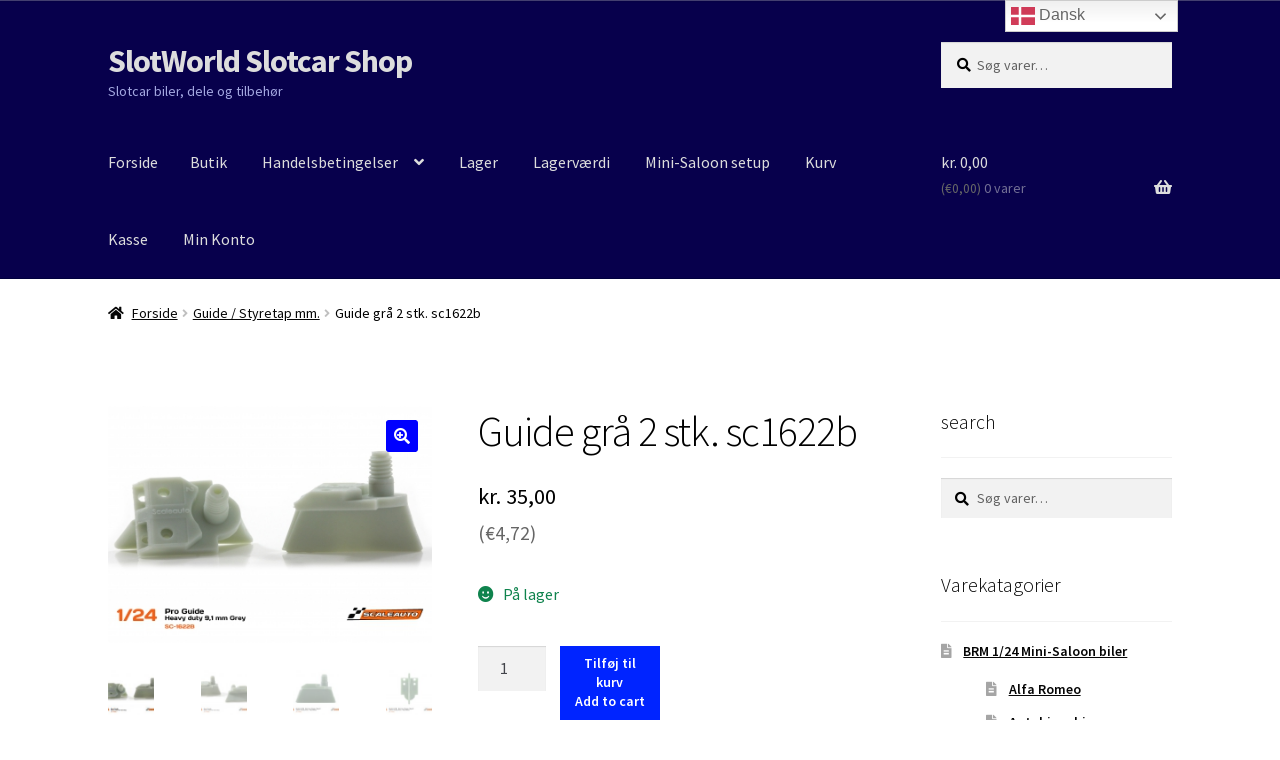

--- FILE ---
content_type: text/html; charset=UTF-8
request_url: https://butik.slotworld.dk/vare/guide-graa-2-stk-sc1622b/
body_size: 25073
content:
<!doctype html>
<html lang="da-DK">
<head>
<meta charset="UTF-8">
<meta name="viewport" content="width=device-width, initial-scale=1">
<link rel="profile" href="https://gmpg.org/xfn/11">
<link rel="pingback" href="https://butik.slotworld.dk/xmlrpc.php">

<title>Guide grå 2 stk. sc1622b &#8211; SlotWorld Slotcar Shop</title>
<meta name='robots' content='max-image-preview:large' />
	<style>img:is([sizes="auto" i], [sizes^="auto," i]) { contain-intrinsic-size: 3000px 1500px }</style>
	<link rel='dns-prefetch' href='//fonts.googleapis.com' />
<link rel="alternate" type="application/rss+xml" title="SlotWorld Slotcar Shop &raquo; Feed" href="https://butik.slotworld.dk/feed/" />
<link rel="alternate" type="application/rss+xml" title="SlotWorld Slotcar Shop &raquo;-kommentar-feed" href="https://butik.slotworld.dk/comments/feed/" />
<script>
window._wpemojiSettings = {"baseUrl":"https:\/\/s.w.org\/images\/core\/emoji\/16.0.1\/72x72\/","ext":".png","svgUrl":"https:\/\/s.w.org\/images\/core\/emoji\/16.0.1\/svg\/","svgExt":".svg","source":{"concatemoji":"https:\/\/butik.slotworld.dk\/wp-includes\/js\/wp-emoji-release.min.js?ver=a5533484b247f3b894878f72b19b8950"}};
/*! This file is auto-generated */
!function(s,n){var o,i,e;function c(e){try{var t={supportTests:e,timestamp:(new Date).valueOf()};sessionStorage.setItem(o,JSON.stringify(t))}catch(e){}}function p(e,t,n){e.clearRect(0,0,e.canvas.width,e.canvas.height),e.fillText(t,0,0);var t=new Uint32Array(e.getImageData(0,0,e.canvas.width,e.canvas.height).data),a=(e.clearRect(0,0,e.canvas.width,e.canvas.height),e.fillText(n,0,0),new Uint32Array(e.getImageData(0,0,e.canvas.width,e.canvas.height).data));return t.every(function(e,t){return e===a[t]})}function u(e,t){e.clearRect(0,0,e.canvas.width,e.canvas.height),e.fillText(t,0,0);for(var n=e.getImageData(16,16,1,1),a=0;a<n.data.length;a++)if(0!==n.data[a])return!1;return!0}function f(e,t,n,a){switch(t){case"flag":return n(e,"\ud83c\udff3\ufe0f\u200d\u26a7\ufe0f","\ud83c\udff3\ufe0f\u200b\u26a7\ufe0f")?!1:!n(e,"\ud83c\udde8\ud83c\uddf6","\ud83c\udde8\u200b\ud83c\uddf6")&&!n(e,"\ud83c\udff4\udb40\udc67\udb40\udc62\udb40\udc65\udb40\udc6e\udb40\udc67\udb40\udc7f","\ud83c\udff4\u200b\udb40\udc67\u200b\udb40\udc62\u200b\udb40\udc65\u200b\udb40\udc6e\u200b\udb40\udc67\u200b\udb40\udc7f");case"emoji":return!a(e,"\ud83e\udedf")}return!1}function g(e,t,n,a){var r="undefined"!=typeof WorkerGlobalScope&&self instanceof WorkerGlobalScope?new OffscreenCanvas(300,150):s.createElement("canvas"),o=r.getContext("2d",{willReadFrequently:!0}),i=(o.textBaseline="top",o.font="600 32px Arial",{});return e.forEach(function(e){i[e]=t(o,e,n,a)}),i}function t(e){var t=s.createElement("script");t.src=e,t.defer=!0,s.head.appendChild(t)}"undefined"!=typeof Promise&&(o="wpEmojiSettingsSupports",i=["flag","emoji"],n.supports={everything:!0,everythingExceptFlag:!0},e=new Promise(function(e){s.addEventListener("DOMContentLoaded",e,{once:!0})}),new Promise(function(t){var n=function(){try{var e=JSON.parse(sessionStorage.getItem(o));if("object"==typeof e&&"number"==typeof e.timestamp&&(new Date).valueOf()<e.timestamp+604800&&"object"==typeof e.supportTests)return e.supportTests}catch(e){}return null}();if(!n){if("undefined"!=typeof Worker&&"undefined"!=typeof OffscreenCanvas&&"undefined"!=typeof URL&&URL.createObjectURL&&"undefined"!=typeof Blob)try{var e="postMessage("+g.toString()+"("+[JSON.stringify(i),f.toString(),p.toString(),u.toString()].join(",")+"));",a=new Blob([e],{type:"text/javascript"}),r=new Worker(URL.createObjectURL(a),{name:"wpTestEmojiSupports"});return void(r.onmessage=function(e){c(n=e.data),r.terminate(),t(n)})}catch(e){}c(n=g(i,f,p,u))}t(n)}).then(function(e){for(var t in e)n.supports[t]=e[t],n.supports.everything=n.supports.everything&&n.supports[t],"flag"!==t&&(n.supports.everythingExceptFlag=n.supports.everythingExceptFlag&&n.supports[t]);n.supports.everythingExceptFlag=n.supports.everythingExceptFlag&&!n.supports.flag,n.DOMReady=!1,n.readyCallback=function(){n.DOMReady=!0}}).then(function(){return e}).then(function(){var e;n.supports.everything||(n.readyCallback(),(e=n.source||{}).concatemoji?t(e.concatemoji):e.wpemoji&&e.twemoji&&(t(e.twemoji),t(e.wpemoji)))}))}((window,document),window._wpemojiSettings);
</script>
<style id='wp-emoji-styles-inline-css'>

	img.wp-smiley, img.emoji {
		display: inline !important;
		border: none !important;
		box-shadow: none !important;
		height: 1em !important;
		width: 1em !important;
		margin: 0 0.07em !important;
		vertical-align: -0.1em !important;
		background: none !important;
		padding: 0 !important;
	}
</style>
<link rel='stylesheet' id='wp-block-library-css' href='https://butik.slotworld.dk/wp-includes/css/dist/block-library/style.min.css?ver=a5533484b247f3b894878f72b19b8950' media='all' />
<style id='wp-block-library-theme-inline-css'>
.wp-block-audio :where(figcaption){color:#555;font-size:13px;text-align:center}.is-dark-theme .wp-block-audio :where(figcaption){color:#ffffffa6}.wp-block-audio{margin:0 0 1em}.wp-block-code{border:1px solid #ccc;border-radius:4px;font-family:Menlo,Consolas,monaco,monospace;padding:.8em 1em}.wp-block-embed :where(figcaption){color:#555;font-size:13px;text-align:center}.is-dark-theme .wp-block-embed :where(figcaption){color:#ffffffa6}.wp-block-embed{margin:0 0 1em}.blocks-gallery-caption{color:#555;font-size:13px;text-align:center}.is-dark-theme .blocks-gallery-caption{color:#ffffffa6}:root :where(.wp-block-image figcaption){color:#555;font-size:13px;text-align:center}.is-dark-theme :root :where(.wp-block-image figcaption){color:#ffffffa6}.wp-block-image{margin:0 0 1em}.wp-block-pullquote{border-bottom:4px solid;border-top:4px solid;color:currentColor;margin-bottom:1.75em}.wp-block-pullquote cite,.wp-block-pullquote footer,.wp-block-pullquote__citation{color:currentColor;font-size:.8125em;font-style:normal;text-transform:uppercase}.wp-block-quote{border-left:.25em solid;margin:0 0 1.75em;padding-left:1em}.wp-block-quote cite,.wp-block-quote footer{color:currentColor;font-size:.8125em;font-style:normal;position:relative}.wp-block-quote:where(.has-text-align-right){border-left:none;border-right:.25em solid;padding-left:0;padding-right:1em}.wp-block-quote:where(.has-text-align-center){border:none;padding-left:0}.wp-block-quote.is-large,.wp-block-quote.is-style-large,.wp-block-quote:where(.is-style-plain){border:none}.wp-block-search .wp-block-search__label{font-weight:700}.wp-block-search__button{border:1px solid #ccc;padding:.375em .625em}:where(.wp-block-group.has-background){padding:1.25em 2.375em}.wp-block-separator.has-css-opacity{opacity:.4}.wp-block-separator{border:none;border-bottom:2px solid;margin-left:auto;margin-right:auto}.wp-block-separator.has-alpha-channel-opacity{opacity:1}.wp-block-separator:not(.is-style-wide):not(.is-style-dots){width:100px}.wp-block-separator.has-background:not(.is-style-dots){border-bottom:none;height:1px}.wp-block-separator.has-background:not(.is-style-wide):not(.is-style-dots){height:2px}.wp-block-table{margin:0 0 1em}.wp-block-table td,.wp-block-table th{word-break:normal}.wp-block-table :where(figcaption){color:#555;font-size:13px;text-align:center}.is-dark-theme .wp-block-table :where(figcaption){color:#ffffffa6}.wp-block-video :where(figcaption){color:#555;font-size:13px;text-align:center}.is-dark-theme .wp-block-video :where(figcaption){color:#ffffffa6}.wp-block-video{margin:0 0 1em}:root :where(.wp-block-template-part.has-background){margin-bottom:0;margin-top:0;padding:1.25em 2.375em}
</style>
<style id='classic-theme-styles-inline-css'>
/*! This file is auto-generated */
.wp-block-button__link{color:#fff;background-color:#32373c;border-radius:9999px;box-shadow:none;text-decoration:none;padding:calc(.667em + 2px) calc(1.333em + 2px);font-size:1.125em}.wp-block-file__button{background:#32373c;color:#fff;text-decoration:none}
</style>
<link rel='stylesheet' id='storefront-gutenberg-blocks-css' href='https://usercontent.one/wp/butik.slotworld.dk/wp-content/themes/storefront/assets/css/base/gutenberg-blocks.css?ver=4.6.1&media=1737980142' media='all' />
<style id='storefront-gutenberg-blocks-inline-css'>

				.wp-block-button__link:not(.has-text-color) {
					color: #ffffff;
				}

				.wp-block-button__link:not(.has-text-color):hover,
				.wp-block-button__link:not(.has-text-color):focus,
				.wp-block-button__link:not(.has-text-color):active {
					color: #ffffff;
				}

				.wp-block-button__link:not(.has-background) {
					background-color: #0000ff;
				}

				.wp-block-button__link:not(.has-background):hover,
				.wp-block-button__link:not(.has-background):focus,
				.wp-block-button__link:not(.has-background):active {
					border-color: #0000e6;
					background-color: #0000e6;
				}

				.wc-block-grid__products .wc-block-grid__product .wp-block-button__link {
					background-color: #0000ff;
					border-color: #0000ff;
					color: #ffffff;
				}

				.wp-block-quote footer,
				.wp-block-quote cite,
				.wp-block-quote__citation {
					color: #000000;
				}

				.wp-block-pullquote cite,
				.wp-block-pullquote footer,
				.wp-block-pullquote__citation {
					color: #000000;
				}

				.wp-block-image figcaption {
					color: #000000;
				}

				.wp-block-separator.is-style-dots::before {
					color: #000000;
				}

				.wp-block-file a.wp-block-file__button {
					color: #ffffff;
					background-color: #0000ff;
					border-color: #0000ff;
				}

				.wp-block-file a.wp-block-file__button:hover,
				.wp-block-file a.wp-block-file__button:focus,
				.wp-block-file a.wp-block-file__button:active {
					color: #ffffff;
					background-color: #0000e6;
				}

				.wp-block-code,
				.wp-block-preformatted pre {
					color: #000000;
				}

				.wp-block-table:not( .has-background ):not( .is-style-stripes ) tbody tr:nth-child(2n) td {
					background-color: #fdfdfd;
				}

				.wp-block-cover .wp-block-cover__inner-container h1:not(.has-text-color),
				.wp-block-cover .wp-block-cover__inner-container h2:not(.has-text-color),
				.wp-block-cover .wp-block-cover__inner-container h3:not(.has-text-color),
				.wp-block-cover .wp-block-cover__inner-container h4:not(.has-text-color),
				.wp-block-cover .wp-block-cover__inner-container h5:not(.has-text-color),
				.wp-block-cover .wp-block-cover__inner-container h6:not(.has-text-color) {
					color: #000000;
				}

				.wc-block-components-price-slider__range-input-progress,
				.rtl .wc-block-components-price-slider__range-input-progress {
					--range-color: #a3a7e0;
				}

				/* Target only IE11 */
				@media all and (-ms-high-contrast: none), (-ms-high-contrast: active) {
					.wc-block-components-price-slider__range-input-progress {
						background: #a3a7e0;
					}
				}

				.wc-block-components-button:not(.is-link) {
					background-color: #0000ff;
					color: #ffffff;
				}

				.wc-block-components-button:not(.is-link):hover,
				.wc-block-components-button:not(.is-link):focus,
				.wc-block-components-button:not(.is-link):active {
					background-color: #0000e6;
					color: #ffffff;
				}

				.wc-block-components-button:not(.is-link):disabled {
					background-color: #0000ff;
					color: #ffffff;
				}

				.wc-block-cart__submit-container {
					background-color: #ffffff;
				}

				.wc-block-cart__submit-container::before {
					color: rgba(220,220,220,0.5);
				}

				.wc-block-components-order-summary-item__quantity {
					background-color: #ffffff;
					border-color: #000000;
					box-shadow: 0 0 0 2px #ffffff;
					color: #000000;
				}
			
</style>
<style id='global-styles-inline-css'>
:root{--wp--preset--aspect-ratio--square: 1;--wp--preset--aspect-ratio--4-3: 4/3;--wp--preset--aspect-ratio--3-4: 3/4;--wp--preset--aspect-ratio--3-2: 3/2;--wp--preset--aspect-ratio--2-3: 2/3;--wp--preset--aspect-ratio--16-9: 16/9;--wp--preset--aspect-ratio--9-16: 9/16;--wp--preset--color--black: #000000;--wp--preset--color--cyan-bluish-gray: #abb8c3;--wp--preset--color--white: #ffffff;--wp--preset--color--pale-pink: #f78da7;--wp--preset--color--vivid-red: #cf2e2e;--wp--preset--color--luminous-vivid-orange: #ff6900;--wp--preset--color--luminous-vivid-amber: #fcb900;--wp--preset--color--light-green-cyan: #7bdcb5;--wp--preset--color--vivid-green-cyan: #00d084;--wp--preset--color--pale-cyan-blue: #8ed1fc;--wp--preset--color--vivid-cyan-blue: #0693e3;--wp--preset--color--vivid-purple: #9b51e0;--wp--preset--gradient--vivid-cyan-blue-to-vivid-purple: linear-gradient(135deg,rgba(6,147,227,1) 0%,rgb(155,81,224) 100%);--wp--preset--gradient--light-green-cyan-to-vivid-green-cyan: linear-gradient(135deg,rgb(122,220,180) 0%,rgb(0,208,130) 100%);--wp--preset--gradient--luminous-vivid-amber-to-luminous-vivid-orange: linear-gradient(135deg,rgba(252,185,0,1) 0%,rgba(255,105,0,1) 100%);--wp--preset--gradient--luminous-vivid-orange-to-vivid-red: linear-gradient(135deg,rgba(255,105,0,1) 0%,rgb(207,46,46) 100%);--wp--preset--gradient--very-light-gray-to-cyan-bluish-gray: linear-gradient(135deg,rgb(238,238,238) 0%,rgb(169,184,195) 100%);--wp--preset--gradient--cool-to-warm-spectrum: linear-gradient(135deg,rgb(74,234,220) 0%,rgb(151,120,209) 20%,rgb(207,42,186) 40%,rgb(238,44,130) 60%,rgb(251,105,98) 80%,rgb(254,248,76) 100%);--wp--preset--gradient--blush-light-purple: linear-gradient(135deg,rgb(255,206,236) 0%,rgb(152,150,240) 100%);--wp--preset--gradient--blush-bordeaux: linear-gradient(135deg,rgb(254,205,165) 0%,rgb(254,45,45) 50%,rgb(107,0,62) 100%);--wp--preset--gradient--luminous-dusk: linear-gradient(135deg,rgb(255,203,112) 0%,rgb(199,81,192) 50%,rgb(65,88,208) 100%);--wp--preset--gradient--pale-ocean: linear-gradient(135deg,rgb(255,245,203) 0%,rgb(182,227,212) 50%,rgb(51,167,181) 100%);--wp--preset--gradient--electric-grass: linear-gradient(135deg,rgb(202,248,128) 0%,rgb(113,206,126) 100%);--wp--preset--gradient--midnight: linear-gradient(135deg,rgb(2,3,129) 0%,rgb(40,116,252) 100%);--wp--preset--font-size--small: 14px;--wp--preset--font-size--medium: 23px;--wp--preset--font-size--large: 26px;--wp--preset--font-size--x-large: 42px;--wp--preset--font-size--normal: 16px;--wp--preset--font-size--huge: 37px;--wp--preset--spacing--20: 0.44rem;--wp--preset--spacing--30: 0.67rem;--wp--preset--spacing--40: 1rem;--wp--preset--spacing--50: 1.5rem;--wp--preset--spacing--60: 2.25rem;--wp--preset--spacing--70: 3.38rem;--wp--preset--spacing--80: 5.06rem;--wp--preset--shadow--natural: 6px 6px 9px rgba(0, 0, 0, 0.2);--wp--preset--shadow--deep: 12px 12px 50px rgba(0, 0, 0, 0.4);--wp--preset--shadow--sharp: 6px 6px 0px rgba(0, 0, 0, 0.2);--wp--preset--shadow--outlined: 6px 6px 0px -3px rgba(255, 255, 255, 1), 6px 6px rgba(0, 0, 0, 1);--wp--preset--shadow--crisp: 6px 6px 0px rgba(0, 0, 0, 1);}:root :where(.is-layout-flow) > :first-child{margin-block-start: 0;}:root :where(.is-layout-flow) > :last-child{margin-block-end: 0;}:root :where(.is-layout-flow) > *{margin-block-start: 24px;margin-block-end: 0;}:root :where(.is-layout-constrained) > :first-child{margin-block-start: 0;}:root :where(.is-layout-constrained) > :last-child{margin-block-end: 0;}:root :where(.is-layout-constrained) > *{margin-block-start: 24px;margin-block-end: 0;}:root :where(.is-layout-flex){gap: 24px;}:root :where(.is-layout-grid){gap: 24px;}body .is-layout-flex{display: flex;}.is-layout-flex{flex-wrap: wrap;align-items: center;}.is-layout-flex > :is(*, div){margin: 0;}body .is-layout-grid{display: grid;}.is-layout-grid > :is(*, div){margin: 0;}.has-black-color{color: var(--wp--preset--color--black) !important;}.has-cyan-bluish-gray-color{color: var(--wp--preset--color--cyan-bluish-gray) !important;}.has-white-color{color: var(--wp--preset--color--white) !important;}.has-pale-pink-color{color: var(--wp--preset--color--pale-pink) !important;}.has-vivid-red-color{color: var(--wp--preset--color--vivid-red) !important;}.has-luminous-vivid-orange-color{color: var(--wp--preset--color--luminous-vivid-orange) !important;}.has-luminous-vivid-amber-color{color: var(--wp--preset--color--luminous-vivid-amber) !important;}.has-light-green-cyan-color{color: var(--wp--preset--color--light-green-cyan) !important;}.has-vivid-green-cyan-color{color: var(--wp--preset--color--vivid-green-cyan) !important;}.has-pale-cyan-blue-color{color: var(--wp--preset--color--pale-cyan-blue) !important;}.has-vivid-cyan-blue-color{color: var(--wp--preset--color--vivid-cyan-blue) !important;}.has-vivid-purple-color{color: var(--wp--preset--color--vivid-purple) !important;}.has-black-background-color{background-color: var(--wp--preset--color--black) !important;}.has-cyan-bluish-gray-background-color{background-color: var(--wp--preset--color--cyan-bluish-gray) !important;}.has-white-background-color{background-color: var(--wp--preset--color--white) !important;}.has-pale-pink-background-color{background-color: var(--wp--preset--color--pale-pink) !important;}.has-vivid-red-background-color{background-color: var(--wp--preset--color--vivid-red) !important;}.has-luminous-vivid-orange-background-color{background-color: var(--wp--preset--color--luminous-vivid-orange) !important;}.has-luminous-vivid-amber-background-color{background-color: var(--wp--preset--color--luminous-vivid-amber) !important;}.has-light-green-cyan-background-color{background-color: var(--wp--preset--color--light-green-cyan) !important;}.has-vivid-green-cyan-background-color{background-color: var(--wp--preset--color--vivid-green-cyan) !important;}.has-pale-cyan-blue-background-color{background-color: var(--wp--preset--color--pale-cyan-blue) !important;}.has-vivid-cyan-blue-background-color{background-color: var(--wp--preset--color--vivid-cyan-blue) !important;}.has-vivid-purple-background-color{background-color: var(--wp--preset--color--vivid-purple) !important;}.has-black-border-color{border-color: var(--wp--preset--color--black) !important;}.has-cyan-bluish-gray-border-color{border-color: var(--wp--preset--color--cyan-bluish-gray) !important;}.has-white-border-color{border-color: var(--wp--preset--color--white) !important;}.has-pale-pink-border-color{border-color: var(--wp--preset--color--pale-pink) !important;}.has-vivid-red-border-color{border-color: var(--wp--preset--color--vivid-red) !important;}.has-luminous-vivid-orange-border-color{border-color: var(--wp--preset--color--luminous-vivid-orange) !important;}.has-luminous-vivid-amber-border-color{border-color: var(--wp--preset--color--luminous-vivid-amber) !important;}.has-light-green-cyan-border-color{border-color: var(--wp--preset--color--light-green-cyan) !important;}.has-vivid-green-cyan-border-color{border-color: var(--wp--preset--color--vivid-green-cyan) !important;}.has-pale-cyan-blue-border-color{border-color: var(--wp--preset--color--pale-cyan-blue) !important;}.has-vivid-cyan-blue-border-color{border-color: var(--wp--preset--color--vivid-cyan-blue) !important;}.has-vivid-purple-border-color{border-color: var(--wp--preset--color--vivid-purple) !important;}.has-vivid-cyan-blue-to-vivid-purple-gradient-background{background: var(--wp--preset--gradient--vivid-cyan-blue-to-vivid-purple) !important;}.has-light-green-cyan-to-vivid-green-cyan-gradient-background{background: var(--wp--preset--gradient--light-green-cyan-to-vivid-green-cyan) !important;}.has-luminous-vivid-amber-to-luminous-vivid-orange-gradient-background{background: var(--wp--preset--gradient--luminous-vivid-amber-to-luminous-vivid-orange) !important;}.has-luminous-vivid-orange-to-vivid-red-gradient-background{background: var(--wp--preset--gradient--luminous-vivid-orange-to-vivid-red) !important;}.has-very-light-gray-to-cyan-bluish-gray-gradient-background{background: var(--wp--preset--gradient--very-light-gray-to-cyan-bluish-gray) !important;}.has-cool-to-warm-spectrum-gradient-background{background: var(--wp--preset--gradient--cool-to-warm-spectrum) !important;}.has-blush-light-purple-gradient-background{background: var(--wp--preset--gradient--blush-light-purple) !important;}.has-blush-bordeaux-gradient-background{background: var(--wp--preset--gradient--blush-bordeaux) !important;}.has-luminous-dusk-gradient-background{background: var(--wp--preset--gradient--luminous-dusk) !important;}.has-pale-ocean-gradient-background{background: var(--wp--preset--gradient--pale-ocean) !important;}.has-electric-grass-gradient-background{background: var(--wp--preset--gradient--electric-grass) !important;}.has-midnight-gradient-background{background: var(--wp--preset--gradient--midnight) !important;}.has-small-font-size{font-size: var(--wp--preset--font-size--small) !important;}.has-medium-font-size{font-size: var(--wp--preset--font-size--medium) !important;}.has-large-font-size{font-size: var(--wp--preset--font-size--large) !important;}.has-x-large-font-size{font-size: var(--wp--preset--font-size--x-large) !important;}
:root :where(.wp-block-pullquote){font-size: 1.5em;line-height: 1.6;}
</style>
<link rel='stylesheet' id='photoswipe-css' href='https://usercontent.one/wp/butik.slotworld.dk/wp-content/plugins/woocommerce/assets/css/photoswipe/photoswipe.min.css?ver=10.4.3&media=1737980142' media='all' />
<link rel='stylesheet' id='photoswipe-default-skin-css' href='https://usercontent.one/wp/butik.slotworld.dk/wp-content/plugins/woocommerce/assets/css/photoswipe/default-skin/default-skin.min.css?ver=10.4.3&media=1737980142' media='all' />
<style id='woocommerce-inline-inline-css'>
.woocommerce form .form-row .required { visibility: visible; }
</style>
<link rel='stylesheet' id='parent-style-css' href='https://usercontent.one/wp/butik.slotworld.dk/wp-content/themes/storefront/style.css?media=1737980142?ver=a5533484b247f3b894878f72b19b8950' media='all' />
<link rel='stylesheet' id='child-style-css' href='https://usercontent.one/wp/butik.slotworld.dk/wp-content/themes/storefront-child/style.css?media=1737980142?ver=a5533484b247f3b894878f72b19b8950' media='all' />
<link rel='stylesheet' id='storefront-style-css' href='https://usercontent.one/wp/butik.slotworld.dk/wp-content/themes/storefront/style.css?ver=4.6.1&media=1737980142' media='all' />
<style id='storefront-style-inline-css'>

			.main-navigation ul li a,
			.site-title a,
			ul.menu li a,
			.site-branding h1 a,
			button.menu-toggle,
			button.menu-toggle:hover,
			.handheld-navigation .dropdown-toggle {
				color: #dddddd;
			}

			button.menu-toggle,
			button.menu-toggle:hover {
				border-color: #dddddd;
			}

			.main-navigation ul li a:hover,
			.main-navigation ul li:hover > a,
			.site-title a:hover,
			.site-header ul.menu li.current-menu-item > a {
				color: #ffffff;
			}

			table:not( .has-background ) th {
				background-color: #f8f8f8;
			}

			table:not( .has-background ) tbody td {
				background-color: #fdfdfd;
			}

			table:not( .has-background ) tbody tr:nth-child(2n) td,
			fieldset,
			fieldset legend {
				background-color: #fbfbfb;
			}

			.site-header,
			.secondary-navigation ul ul,
			.main-navigation ul.menu > li.menu-item-has-children:after,
			.secondary-navigation ul.menu ul,
			.storefront-handheld-footer-bar,
			.storefront-handheld-footer-bar ul li > a,
			.storefront-handheld-footer-bar ul li.search .site-search,
			button.menu-toggle,
			button.menu-toggle:hover {
				background-color: #07004c;
			}

			p.site-description,
			.site-header,
			.storefront-handheld-footer-bar {
				color: #a3a7e0;
			}

			button.menu-toggle:after,
			button.menu-toggle:before,
			button.menu-toggle span:before {
				background-color: #dddddd;
			}

			h1, h2, h3, h4, h5, h6, .wc-block-grid__product-title {
				color: #000000;
			}

			.widget h1 {
				border-bottom-color: #000000;
			}

			body,
			.secondary-navigation a {
				color: #000000;
			}

			.widget-area .widget a,
			.hentry .entry-header .posted-on a,
			.hentry .entry-header .post-author a,
			.hentry .entry-header .post-comments a,
			.hentry .entry-header .byline a {
				color: #050505;
			}

			a {
				color: #a3a7e0;
			}

			a:focus,
			button:focus,
			.button.alt:focus,
			input:focus,
			textarea:focus,
			input[type="button"]:focus,
			input[type="reset"]:focus,
			input[type="submit"]:focus,
			input[type="email"]:focus,
			input[type="tel"]:focus,
			input[type="url"]:focus,
			input[type="password"]:focus,
			input[type="search"]:focus {
				outline-color: #a3a7e0;
			}

			button, input[type="button"], input[type="reset"], input[type="submit"], .button, .widget a.button {
				background-color: #0000ff;
				border-color: #0000ff;
				color: #ffffff;
			}

			button:hover, input[type="button"]:hover, input[type="reset"]:hover, input[type="submit"]:hover, .button:hover, .widget a.button:hover {
				background-color: #0000e6;
				border-color: #0000e6;
				color: #ffffff;
			}

			button.alt, input[type="button"].alt, input[type="reset"].alt, input[type="submit"].alt, .button.alt, .widget-area .widget a.button.alt {
				background-color: #0000ff;
				border-color: #0000ff;
				color: #ffffff;
			}

			button.alt:hover, input[type="button"].alt:hover, input[type="reset"].alt:hover, input[type="submit"].alt:hover, .button.alt:hover, .widget-area .widget a.button.alt:hover {
				background-color: #0000e6;
				border-color: #0000e6;
				color: #ffffff;
			}

			.pagination .page-numbers li .page-numbers.current {
				background-color: #e6e6e6;
				color: #000000;
			}

			#comments .comment-list .comment-content .comment-text {
				background-color: #f8f8f8;
			}

			.site-footer {
				background-color: #07004c;
				color: #a3a7e0;
			}

			.site-footer a:not(.button):not(.components-button) {
				color: #000000;
			}

			.site-footer .storefront-handheld-footer-bar a:not(.button):not(.components-button) {
				color: #dddddd;
			}

			.site-footer h1, .site-footer h2, .site-footer h3, .site-footer h4, .site-footer h5, .site-footer h6, .site-footer .widget .widget-title, .site-footer .widget .widgettitle {
				color: #000000;
			}

			.page-template-template-homepage.has-post-thumbnail .type-page.has-post-thumbnail .entry-title {
				color: #000000;
			}

			.page-template-template-homepage.has-post-thumbnail .type-page.has-post-thumbnail .entry-content {
				color: #000000;
			}

			@media screen and ( min-width: 768px ) {
				.secondary-navigation ul.menu a:hover {
					color: #bcc0f9;
				}

				.secondary-navigation ul.menu a {
					color: #a3a7e0;
				}

				.main-navigation ul.menu ul.sub-menu,
				.main-navigation ul.nav-menu ul.children {
					background-color: #00003d;
				}

				.site-header {
					border-bottom-color: #00003d;
				}
			}
</style>
<link rel='stylesheet' id='storefront-icons-css' href='https://usercontent.one/wp/butik.slotworld.dk/wp-content/themes/storefront/assets/css/base/icons.css?ver=4.6.1&media=1737980142' media='all' />
<link rel='stylesheet' id='storefront-fonts-css' href='https://fonts.googleapis.com/css?family=Source+Sans+Pro%3A400%2C300%2C300italic%2C400italic%2C600%2C700%2C900&#038;subset=latin%2Clatin-ext&#038;ver=4.6.1' media='all' />
<link rel='stylesheet' id='storefront-woocommerce-style-css' href='https://usercontent.one/wp/butik.slotworld.dk/wp-content/themes/storefront/assets/css/woocommerce/woocommerce.css?ver=4.6.1&media=1737980142' media='all' />
<style id='storefront-woocommerce-style-inline-css'>
@font-face {
				font-family: star;
				src: url(https://usercontent.one/wp/butik.slotworld.dk/wp-content/plugins/woocommerce/assets/fonts/star.eot?media=1737980142);
				src:
					url(https://usercontent.one/wp/butik.slotworld.dk/wp-content/plugins/woocommerce/assets/fonts/star.eot?media=1737980142?#iefix) format("embedded-opentype"),
					url(https://usercontent.one/wp/butik.slotworld.dk/wp-content/plugins/woocommerce/assets/fonts/star.woff?media=1737980142) format("woff"),
					url(https://usercontent.one/wp/butik.slotworld.dk/wp-content/plugins/woocommerce/assets/fonts/star.ttf?media=1737980142) format("truetype"),
					url(https://usercontent.one/wp/butik.slotworld.dk/wp-content/plugins/woocommerce/assets/fonts/star.svg?media=1737980142#star) format("svg");
				font-weight: 400;
				font-style: normal;
			}
			@font-face {
				font-family: WooCommerce;
				src: url(https://usercontent.one/wp/butik.slotworld.dk/wp-content/plugins/woocommerce/assets/fonts/WooCommerce.eot?media=1737980142);
				src:
					url(https://usercontent.one/wp/butik.slotworld.dk/wp-content/plugins/woocommerce/assets/fonts/WooCommerce.eot?media=1737980142?#iefix) format("embedded-opentype"),
					url(https://usercontent.one/wp/butik.slotworld.dk/wp-content/plugins/woocommerce/assets/fonts/WooCommerce.woff?media=1737980142) format("woff"),
					url(https://usercontent.one/wp/butik.slotworld.dk/wp-content/plugins/woocommerce/assets/fonts/WooCommerce.ttf?media=1737980142) format("truetype"),
					url(https://usercontent.one/wp/butik.slotworld.dk/wp-content/plugins/woocommerce/assets/fonts/WooCommerce.svg?media=1737980142#WooCommerce) format("svg");
				font-weight: 400;
				font-style: normal;
			}

			a.cart-contents,
			.site-header-cart .widget_shopping_cart a {
				color: #dddddd;
			}

			a.cart-contents:hover,
			.site-header-cart .widget_shopping_cart a:hover,
			.site-header-cart:hover > li > a {
				color: #ffffff;
			}

			table.cart td.product-remove,
			table.cart td.actions {
				border-top-color: #ffffff;
			}

			.storefront-handheld-footer-bar ul li.cart .count {
				background-color: #dddddd;
				color: #07004c;
				border-color: #07004c;
			}

			.woocommerce-tabs ul.tabs li.active a,
			ul.products li.product .price,
			.onsale,
			.wc-block-grid__product-onsale,
			.widget_search form:before,
			.widget_product_search form:before {
				color: #000000;
			}

			.woocommerce-breadcrumb a,
			a.woocommerce-review-link,
			.product_meta a {
				color: #050505;
			}

			.wc-block-grid__product-onsale,
			.onsale {
				border-color: #000000;
			}

			.star-rating span:before,
			.quantity .plus, .quantity .minus,
			p.stars a:hover:after,
			p.stars a:after,
			.star-rating span:before,
			#payment .payment_methods li input[type=radio]:first-child:checked+label:before {
				color: #a3a7e0;
			}

			.widget_price_filter .ui-slider .ui-slider-range,
			.widget_price_filter .ui-slider .ui-slider-handle {
				background-color: #a3a7e0;
			}

			.order_details {
				background-color: #f8f8f8;
			}

			.order_details > li {
				border-bottom: 1px dotted #e3e3e3;
			}

			.order_details:before,
			.order_details:after {
				background: -webkit-linear-gradient(transparent 0,transparent 0),-webkit-linear-gradient(135deg,#f8f8f8 33.33%,transparent 33.33%),-webkit-linear-gradient(45deg,#f8f8f8 33.33%,transparent 33.33%)
			}

			#order_review {
				background-color: #ffffff;
			}

			#payment .payment_methods > li .payment_box,
			#payment .place-order {
				background-color: #fafafa;
			}

			#payment .payment_methods > li:not(.woocommerce-notice) {
				background-color: #f5f5f5;
			}

			#payment .payment_methods > li:not(.woocommerce-notice):hover {
				background-color: #f0f0f0;
			}

			.woocommerce-pagination .page-numbers li .page-numbers.current {
				background-color: #e6e6e6;
				color: #000000;
			}

			.wc-block-grid__product-onsale,
			.onsale,
			.woocommerce-pagination .page-numbers li .page-numbers:not(.current) {
				color: #000000;
			}

			p.stars a:before,
			p.stars a:hover~a:before,
			p.stars.selected a.active~a:before {
				color: #000000;
			}

			p.stars.selected a.active:before,
			p.stars:hover a:before,
			p.stars.selected a:not(.active):before,
			p.stars.selected a.active:before {
				color: #a3a7e0;
			}

			.single-product div.product .woocommerce-product-gallery .woocommerce-product-gallery__trigger {
				background-color: #0000ff;
				color: #ffffff;
			}

			.single-product div.product .woocommerce-product-gallery .woocommerce-product-gallery__trigger:hover {
				background-color: #0000e6;
				border-color: #0000e6;
				color: #ffffff;
			}

			.button.added_to_cart:focus,
			.button.wc-forward:focus {
				outline-color: #a3a7e0;
			}

			.added_to_cart,
			.site-header-cart .widget_shopping_cart a.button,
			.wc-block-grid__products .wc-block-grid__product .wp-block-button__link {
				background-color: #0000ff;
				border-color: #0000ff;
				color: #ffffff;
			}

			.added_to_cart:hover,
			.site-header-cart .widget_shopping_cart a.button:hover,
			.wc-block-grid__products .wc-block-grid__product .wp-block-button__link:hover {
				background-color: #0000e6;
				border-color: #0000e6;
				color: #ffffff;
			}

			.added_to_cart.alt, .added_to_cart, .widget a.button.checkout {
				background-color: #0000ff;
				border-color: #0000ff;
				color: #ffffff;
			}

			.added_to_cart.alt:hover, .added_to_cart:hover, .widget a.button.checkout:hover {
				background-color: #0000e6;
				border-color: #0000e6;
				color: #ffffff;
			}

			.button.loading {
				color: #0000ff;
			}

			.button.loading:hover {
				background-color: #0000ff;
			}

			.button.loading:after {
				color: #ffffff;
			}

			@media screen and ( min-width: 768px ) {
				.site-header-cart .widget_shopping_cart,
				.site-header .product_list_widget li .quantity {
					color: #a3a7e0;
				}

				.site-header-cart .widget_shopping_cart .buttons,
				.site-header-cart .widget_shopping_cart .total {
					background-color: #000042;
				}

				.site-header-cart .widget_shopping_cart {
					background-color: #00003d;
				}
			}
				.storefront-product-pagination a {
					color: #000000;
					background-color: #ffffff;
				}
				.storefront-sticky-add-to-cart {
					color: #000000;
					background-color: #ffffff;
				}

				.storefront-sticky-add-to-cart a:not(.button) {
					color: #dddddd;
				}
</style>
<link rel='stylesheet' id='storefront-child-style-css' href='https://usercontent.one/wp/butik.slotworld.dk/wp-content/themes/storefront-child/style.css?ver=1.0&media=1737980142' media='all' />
<link rel='stylesheet' id='storefront-woocommerce-brands-style-css' href='https://usercontent.one/wp/butik.slotworld.dk/wp-content/themes/storefront/assets/css/woocommerce/extensions/brands.css?ver=4.6.1&media=1737980142' media='all' />
<script src="https://butik.slotworld.dk/wp-includes/js/jquery/jquery.min.js?ver=3.7.1" id="jquery-core-js"></script>
<script src="https://butik.slotworld.dk/wp-includes/js/jquery/jquery-migrate.min.js?ver=3.4.1" id="jquery-migrate-js"></script>
<script src="https://usercontent.one/wp/butik.slotworld.dk/wp-content/plugins/woocommerce/assets/js/jquery-blockui/jquery.blockUI.min.js?ver=2.7.0-wc.10.4.3&media=1737980142" id="wc-jquery-blockui-js" defer data-wp-strategy="defer"></script>
<script id="wc-add-to-cart-js-extra">
var wc_add_to_cart_params = {"ajax_url":"\/wp-admin\/admin-ajax.php","wc_ajax_url":"\/?wc-ajax=%%endpoint%%","i18n_view_cart":"Se kurv","cart_url":"https:\/\/butik.slotworld.dk\/cart\/","is_cart":"","cart_redirect_after_add":"no"};
</script>
<script src="https://usercontent.one/wp/butik.slotworld.dk/wp-content/plugins/woocommerce/assets/js/frontend/add-to-cart.min.js?ver=10.4.3&media=1737980142" id="wc-add-to-cart-js" defer data-wp-strategy="defer"></script>
<script src="https://usercontent.one/wp/butik.slotworld.dk/wp-content/plugins/woocommerce/assets/js/zoom/jquery.zoom.min.js?ver=1.7.21-wc.10.4.3&media=1737980142" id="wc-zoom-js" defer data-wp-strategy="defer"></script>
<script src="https://usercontent.one/wp/butik.slotworld.dk/wp-content/plugins/woocommerce/assets/js/flexslider/jquery.flexslider.min.js?ver=2.7.2-wc.10.4.3&media=1737980142" id="wc-flexslider-js" defer data-wp-strategy="defer"></script>
<script src="https://usercontent.one/wp/butik.slotworld.dk/wp-content/plugins/woocommerce/assets/js/photoswipe/photoswipe.min.js?ver=4.1.1-wc.10.4.3&media=1737980142" id="wc-photoswipe-js" defer data-wp-strategy="defer"></script>
<script src="https://usercontent.one/wp/butik.slotworld.dk/wp-content/plugins/woocommerce/assets/js/photoswipe/photoswipe-ui-default.min.js?ver=4.1.1-wc.10.4.3&media=1737980142" id="wc-photoswipe-ui-default-js" defer data-wp-strategy="defer"></script>
<script id="wc-single-product-js-extra">
var wc_single_product_params = {"i18n_required_rating_text":"V\u00e6lg venligst en bed\u00f8mmelse","i18n_rating_options":["1 ud af 5 stjerner","2 ud af 5 stjerner","3 ud af 5 stjerner","4 ud af 5 stjerner","5 ud af 5 stjerner"],"i18n_product_gallery_trigger_text":"Se billedgalleri i fuld sk\u00e6rm","review_rating_required":"yes","flexslider":{"rtl":false,"animation":"slide","smoothHeight":true,"directionNav":false,"controlNav":"thumbnails","slideshow":false,"animationSpeed":500,"animationLoop":false,"allowOneSlide":false},"zoom_enabled":"1","zoom_options":[],"photoswipe_enabled":"1","photoswipe_options":{"shareEl":false,"closeOnScroll":false,"history":false,"hideAnimationDuration":0,"showAnimationDuration":0},"flexslider_enabled":"1"};
</script>
<script src="https://usercontent.one/wp/butik.slotworld.dk/wp-content/plugins/woocommerce/assets/js/frontend/single-product.min.js?ver=10.4.3&media=1737980142" id="wc-single-product-js" defer data-wp-strategy="defer"></script>
<script src="https://usercontent.one/wp/butik.slotworld.dk/wp-content/plugins/woocommerce/assets/js/js-cookie/js.cookie.min.js?ver=2.1.4-wc.10.4.3&media=1737980142" id="wc-js-cookie-js" defer data-wp-strategy="defer"></script>
<script id="woocommerce-js-extra">
var woocommerce_params = {"ajax_url":"\/wp-admin\/admin-ajax.php","wc_ajax_url":"\/?wc-ajax=%%endpoint%%","i18n_password_show":"Vis adgangskode","i18n_password_hide":"Skjul adgangskode"};
</script>
<script src="https://usercontent.one/wp/butik.slotworld.dk/wp-content/plugins/woocommerce/assets/js/frontend/woocommerce.min.js?ver=10.4.3&media=1737980142" id="woocommerce-js" defer data-wp-strategy="defer"></script>
<script id="wc-cart-fragments-js-extra">
var wc_cart_fragments_params = {"ajax_url":"\/wp-admin\/admin-ajax.php","wc_ajax_url":"\/?wc-ajax=%%endpoint%%","cart_hash_key":"wc_cart_hash_65f7853a587d700980809923e57311a3","fragment_name":"wc_fragments_65f7853a587d700980809923e57311a3","request_timeout":"5000"};
</script>
<script src="https://usercontent.one/wp/butik.slotworld.dk/wp-content/plugins/woocommerce/assets/js/frontend/cart-fragments.min.js?ver=10.4.3&media=1737980142" id="wc-cart-fragments-js" defer data-wp-strategy="defer"></script>
<link rel="https://api.w.org/" href="https://butik.slotworld.dk/wp-json/" /><link rel="alternate" title="JSON" type="application/json" href="https://butik.slotworld.dk/wp-json/wp/v2/product/8924" /><link rel="canonical" href="https://butik.slotworld.dk/vare/guide-graa-2-stk-sc1622b/" />
<link rel="alternate" title="oEmbed (JSON)" type="application/json+oembed" href="https://butik.slotworld.dk/wp-json/oembed/1.0/embed?url=https%3A%2F%2Fbutik.slotworld.dk%2Fvare%2Fguide-graa-2-stk-sc1622b%2F" />
<link rel="alternate" title="oEmbed (XML)" type="text/xml+oembed" href="https://butik.slotworld.dk/wp-json/oembed/1.0/embed?url=https%3A%2F%2Fbutik.slotworld.dk%2Fvare%2Fguide-graa-2-stk-sc1622b%2F&#038;format=xml" />
    <style>
        .product-sku {
            color: #666;
            font-size: 0.9em;
            margin: -5px 0 5px 0;
            text-align: center;
        }
        
        /* Adjust spacing around price */
        .price {
            margin-top: 5px !important;
        }
    </style>
        <style>
        .eur-price {
            display: inline-block;
            font-size: 0.85em;
            color: #666;
            margin-top: 2px;
        }
        .woocommerce-Price-amount {
            white-space: nowrap;
        }
    </style>
    	<noscript><style>.woocommerce-product-gallery{ opacity: 1 !important; }</style></noscript>
			<style id="wp-custom-css">
			.woocommerce ul.products li.product, .woocommerce-page ul.products li.product {
  text-align:center;
}
.woocommerce .products .star-rating, .woocommerce-page .products .star-rating .button {
  float:none;
  display:block;
  margin-left:auto;
  margin-right:auto;
}		</style>
		</head>

<body data-rsssl=1 class="wp-singular product-template-default single single-product postid-8924 wp-embed-responsive wp-theme-storefront wp-child-theme-storefront-child theme-storefront woocommerce woocommerce-page woocommerce-no-js storefront-align-wide right-sidebar woocommerce-active">



<div id="page" class="hfeed site">
	
	<header id="masthead" class="site-header" role="banner" style="">

		<div class="col-full">		<a class="skip-link screen-reader-text" href="#site-navigation">Spring til navigation</a>
		<a class="skip-link screen-reader-text" href="#content">Spring til indhold</a>
				<div class="site-branding">
			<div class="beta site-title"><a href="https://butik.slotworld.dk/" rel="home">SlotWorld Slotcar Shop</a></div><p class="site-description">Slotcar biler, dele og tilbehør</p>		</div>
					<div class="site-search">
				<div class="widget woocommerce widget_product_search"><form role="search" method="get" class="woocommerce-product-search" action="https://butik.slotworld.dk/">
	<label class="screen-reader-text" for="woocommerce-product-search-field-0">Søg efter:</label>
	<input type="search" id="woocommerce-product-search-field-0" class="search-field" placeholder="Søg varer&hellip;" value="" name="s" />
	<button type="submit" value="Søg" class="">Søg</button>
	<input type="hidden" name="post_type" value="product" />
</form>
</div>			</div>
			</div><div class="storefront-primary-navigation"><div class="col-full">		<nav id="site-navigation" class="main-navigation" role="navigation" aria-label="Primær navigation">
		<button id="site-navigation-menu-toggle" class="menu-toggle" aria-controls="site-navigation" aria-expanded="false"><span>Menu</span></button>
			<div class="menu"><ul>
<li ><a href="https://butik.slotworld.dk/">Forside</a></li><li class="page_item page-item-7017 current_page_parent"><a href="https://butik.slotworld.dk/butik/">Butik</a></li>
<li class="page_item page-item-6872 page_item_has_children"><a href="https://butik.slotworld.dk/handelsbetingelser/">Handelsbetingelser</a>
<ul class='children'>
	<li class="page_item page-item-11833"><a href="https://butik.slotworld.dk/handelsbetingelser/english-info/">English info</a></li>
	<li class="page_item page-item-6874"><a href="https://butik.slotworld.dk/handelsbetingelser/kontakt/">Kontakt</a></li>
</ul>
</li>
<li class="page_item page-item-22529"><a href="https://butik.slotworld.dk/lager/">Lager</a></li>
<li class="page_item page-item-22532"><a href="https://butik.slotworld.dk/lagervaerdi/">Lagerværdi</a></li>
<li class="page_item page-item-11661"><a href="https://butik.slotworld.dk/mini-saloon-setup/">Mini-Saloon setup</a></li>
<li class="page_item page-item-5"><a href="https://butik.slotworld.dk/cart/">Kurv</a></li>
<li class="page_item page-item-6"><a href="https://butik.slotworld.dk/checkout/">Kasse</a></li>
<li class="page_item page-item-7"><a href="https://butik.slotworld.dk/my-account/">Min Konto</a></li>
</ul></div>
<div class="handheld-navigation"><ul id="menu-hovedmenu" class="menu"><li id="menu-item-8699" class="menu-item menu-item-type-taxonomy menu-item-object-product_cat menu-item-has-children menu-item-8699"><a href="https://butik.slotworld.dk/vare-kategori/brm-mini-saloon-biler/">BRM 1/24 Mini-Saloon biler<br></br></a>
<ul class="sub-menu">
	<li id="menu-item-14589" class="menu-item menu-item-type-taxonomy menu-item-object-product_cat menu-item-14589"><a href="https://butik.slotworld.dk/vare-kategori/brm-mini-saloon-biler/alfa-romeo/">Alfa Romeo</a></li>
	<li id="menu-item-16306" class="menu-item menu-item-type-taxonomy menu-item-object-product_cat menu-item-16306"><a href="https://butik.slotworld.dk/vare-kategori/brm-mini-saloon-biler/autobianchi/">Autobianchi</a></li>
	<li id="menu-item-15926" class="menu-item menu-item-type-taxonomy menu-item-object-product_cat menu-item-15926"><a href="https://butik.slotworld.dk/vare-kategori/brm-mini-saloon-biler/bmw-2002ti/">BMW 2002ti</a></li>
	<li id="menu-item-19651" class="menu-item menu-item-type-taxonomy menu-item-object-product_cat menu-item-19651"><a href="https://butik.slotworld.dk/vare-kategori/brm-mini-saloon-biler/datsun-240z/">Datsun 240Z</a></li>
	<li id="menu-item-11285" class="menu-item menu-item-type-taxonomy menu-item-object-product_cat menu-item-11285"><a href="https://butik.slotworld.dk/vare-kategori/brm-mini-saloon-biler/abarth/">Fiat Abarth</a></li>
	<li id="menu-item-18346" class="menu-item menu-item-type-taxonomy menu-item-object-product_cat menu-item-18346"><a href="https://butik.slotworld.dk/vare-kategori/brm-mini-saloon-biler/ford-capri/">Ford Capri</a></li>
	<li id="menu-item-11286" class="menu-item menu-item-type-taxonomy menu-item-object-product_cat menu-item-11286"><a href="https://butik.slotworld.dk/vare-kategori/brm-mini-saloon-biler/escort/">Ford Escort</a></li>
	<li id="menu-item-11287" class="menu-item menu-item-type-taxonomy menu-item-object-product_cat menu-item-11287"><a href="https://butik.slotworld.dk/vare-kategori/brm-mini-saloon-biler/mini/">Mini Cooper</a></li>
	<li id="menu-item-11288" class="menu-item menu-item-type-taxonomy menu-item-object-product_cat menu-item-11288"><a href="https://butik.slotworld.dk/vare-kategori/brm-mini-saloon-biler/nsu-tt/">NSU TT</a></li>
	<li id="menu-item-12407" class="menu-item menu-item-type-taxonomy menu-item-object-product_cat menu-item-12407"><a href="https://butik.slotworld.dk/vare-kategori/brm-mini-saloon-biler/opel-kadett/">Opel Kadett</a></li>
	<li id="menu-item-22101" class="menu-item menu-item-type-taxonomy menu-item-object-product_cat menu-item-22101"><a href="https://butik.slotworld.dk/vare-kategori/brm-mini-saloon-biler/porsche-911/">Porsche 911</a></li>
	<li id="menu-item-11289" class="menu-item menu-item-type-taxonomy menu-item-object-product_cat menu-item-11289"><a href="https://butik.slotworld.dk/vare-kategori/brm-mini-saloon-biler/renault-r8-gordini/">Renault R8 Gordini</a></li>
	<li id="menu-item-17566" class="menu-item menu-item-type-taxonomy menu-item-object-product_cat menu-item-17566"><a href="https://butik.slotworld.dk/vare-kategori/brm-mini-saloon-biler/scirocco/">Scirocco</a></li>
	<li id="menu-item-11290" class="menu-item menu-item-type-taxonomy menu-item-object-product_cat menu-item-11290"><a href="https://butik.slotworld.dk/vare-kategori/brm-mini-saloon-biler/simca-1000/">Simca 1000</a></li>
	<li id="menu-item-13012" class="menu-item menu-item-type-taxonomy menu-item-object-product_cat menu-item-13012"><a href="https://butik.slotworld.dk/vare-kategori/brm-mini-saloon-biler/danske-biler/">Danske biler</a></li>
	<li id="menu-item-17740" class="menu-item menu-item-type-taxonomy menu-item-object-product_cat menu-item-17740"><a href="https://butik.slotworld.dk/vare-kategori/brm-mini-saloon-biler/whitekit/">Whitekit</a></li>
</ul>
</li>
<li id="menu-item-18482" class="menu-item menu-item-type-taxonomy menu-item-object-product_cat menu-item-has-children menu-item-18482"><a href="https://butik.slotworld.dk/vare-kategori/brm-biler-1-24/">BRM Biler 1/24<br></br></a>
<ul class="sub-menu">
	<li id="menu-item-22077" class="menu-item menu-item-type-taxonomy menu-item-object-product_cat menu-item-22077"><a href="https://butik.slotworld.dk/vare-kategori/brm-biler-1-24/ferrari-330p4-412p/">Ferrari 330P4 / 412P</a></li>
	<li id="menu-item-18460" class="menu-item menu-item-type-taxonomy menu-item-object-product_cat menu-item-18460"><a href="https://butik.slotworld.dk/vare-kategori/brm-biler-1-24/ferrari-512/">Ferrari 512M</a></li>
	<li id="menu-item-19757" class="menu-item menu-item-type-taxonomy menu-item-object-product_cat menu-item-19757"><a href="https://butik.slotworld.dk/vare-kategori/brm-biler-1-24/ford-gt40/">Ford GT40</a></li>
	<li id="menu-item-18461" class="menu-item menu-item-type-taxonomy menu-item-object-product_cat menu-item-18461"><a href="https://butik.slotworld.dk/vare-kategori/brm-biler-1-24/porsche-917/">Porsche 917K</a></li>
	<li id="menu-item-18345" class="menu-item menu-item-type-taxonomy menu-item-object-product_cat menu-item-18345"><a href="https://butik.slotworld.dk/vare-kategori/brm-biler-1-24/f1-gtr/">McLaren F1 GTR</a></li>
	<li id="menu-item-18488" class="menu-item menu-item-type-taxonomy menu-item-object-product_cat menu-item-18488"><a href="https://butik.slotworld.dk/vare-kategori/brm-biler-1-24/porsche-911-gt1-brm-biler-1-24/">Porsche 911 GT1</a></li>
	<li id="menu-item-22397" class="menu-item menu-item-type-taxonomy menu-item-object-product_cat menu-item-22397"><a href="https://butik.slotworld.dk/vare-kategori/brm-biler-1-24/trans-am/">Trans AM</a></li>
</ul>
</li>
<li id="menu-item-19611" class="menu-item menu-item-type-taxonomy menu-item-object-product_cat menu-item-19611"><a href="https://butik.slotworld.dk/vare-kategori/tts-biler-1-24/">TTS biler 1/24</a></li>
<li id="menu-item-8875" class="menu-item menu-item-type-taxonomy menu-item-object-product_cat menu-item-has-children menu-item-8875"><a href="https://butik.slotworld.dk/vare-kategori/brm-dele/">BRM dele Mini-Saloon<br></br></a>
<ul class="sub-menu">
	<li id="menu-item-20555" class="menu-item menu-item-type-taxonomy menu-item-object-product_cat menu-item-20555"><a href="https://butik.slotworld.dk/vare-kategori/brm-dele/daek-og-faelge-grp-2/">Dæk og Fælge Grp. 2</a></li>
	<li id="menu-item-20556" class="menu-item menu-item-type-taxonomy menu-item-object-product_cat menu-item-20556"><a href="https://butik.slotworld.dk/vare-kategori/brm-dele/daek-og-faelge-mini/">Dæk og Fælge mini</a></li>
	<li id="menu-item-15578" class="menu-item menu-item-type-taxonomy menu-item-object-product_cat menu-item-15578"><a href="https://butik.slotworld.dk/vare-kategori/brm-dele/dele-til-alfa-gta/">Dele til Alfa GTA</a></li>
	<li id="menu-item-16307" class="menu-item menu-item-type-taxonomy menu-item-object-product_cat menu-item-16307"><a href="https://butik.slotworld.dk/vare-kategori/brm-dele/dele-til-autobianchi/">Dele til Autobianchi</a></li>
	<li id="menu-item-15927" class="menu-item menu-item-type-taxonomy menu-item-object-product_cat menu-item-15927"><a href="https://butik.slotworld.dk/vare-kategori/brm-dele/dele-til-bmw-2002ti/">Dele til BMW 2002ti</a></li>
	<li id="menu-item-19652" class="menu-item menu-item-type-taxonomy menu-item-object-product_cat menu-item-19652"><a href="https://butik.slotworld.dk/vare-kategori/brm-dele/dele-til-datsun-240z/">Dele til Datsun 240Z</a></li>
	<li id="menu-item-14104" class="menu-item menu-item-type-taxonomy menu-item-object-product_cat menu-item-14104"><a href="https://butik.slotworld.dk/vare-kategori/brm-dele/dele-til-fiat-abarth/">Dele til Fiat Abarth</a></li>
	<li id="menu-item-20167" class="menu-item menu-item-type-taxonomy menu-item-object-product_cat menu-item-20167"><a href="https://butik.slotworld.dk/vare-kategori/brm-dele/dele-til-ford-capri/">Dele til Ford Capri</a></li>
	<li id="menu-item-14105" class="menu-item menu-item-type-taxonomy menu-item-object-product_cat menu-item-14105"><a href="https://butik.slotworld.dk/vare-kategori/brm-dele/dele-til-ford-escort-mk1/">Dele til Ford Escort MK1</a></li>
	<li id="menu-item-14106" class="menu-item menu-item-type-taxonomy menu-item-object-product_cat menu-item-14106"><a href="https://butik.slotworld.dk/vare-kategori/brm-dele/dele-til-mini-cooper/">Dele til Mini Cooper</a></li>
	<li id="menu-item-14107" class="menu-item menu-item-type-taxonomy menu-item-object-product_cat menu-item-14107"><a href="https://butik.slotworld.dk/vare-kategori/brm-dele/dele-til-nsu-tt/">Dele til NSU tt</a></li>
	<li id="menu-item-14108" class="menu-item menu-item-type-taxonomy menu-item-object-product_cat menu-item-14108"><a href="https://butik.slotworld.dk/vare-kategori/brm-dele/dele-til-opel-kadett/">Dele til Opel Kadett</a></li>
	<li id="menu-item-22100" class="menu-item menu-item-type-taxonomy menu-item-object-product_cat menu-item-22100"><a href="https://butik.slotworld.dk/vare-kategori/brm-dele/dele-til-porsche-911/">Dele til Porsche 911</a></li>
	<li id="menu-item-14109" class="menu-item menu-item-type-taxonomy menu-item-object-product_cat menu-item-14109"><a href="https://butik.slotworld.dk/vare-kategori/brm-dele/dele-til-renault-r8-gordini/">Dele til Renault R8 Gordini</a></li>
	<li id="menu-item-17567" class="menu-item menu-item-type-taxonomy menu-item-object-product_cat menu-item-17567"><a href="https://butik.slotworld.dk/vare-kategori/brm-dele/dele-til-scrirocco/">Dele til Scirocco</a></li>
	<li id="menu-item-14110" class="menu-item menu-item-type-taxonomy menu-item-object-product_cat menu-item-14110"><a href="https://butik.slotworld.dk/vare-kategori/brm-dele/dele-til-simca-1000/">Dele til Simca 1000</a></li>
</ul>
</li>
<li id="menu-item-11526" class="menu-item menu-item-type-taxonomy menu-item-object-product_cat menu-item-has-children menu-item-11526"><a href="https://butik.slotworld.dk/vare-kategori/brm-andre-dele/">BRM andre dele<br></br></a>
<ul class="sub-menu">
	<li id="menu-item-21237" class="menu-item menu-item-type-taxonomy menu-item-object-product_cat menu-item-21237"><a href="https://butik.slotworld.dk/vare-kategori/brm-andre-dele/racing-legends-tilladte-dele/">Racing Legends tilladte dele</a></li>
	<li id="menu-item-18484" class="menu-item menu-item-type-taxonomy menu-item-object-product_cat menu-item-has-children menu-item-18484"><a href="https://butik.slotworld.dk/vare-kategori/brm-andre-dele/brm-dele-ferrari-512/">BRM dele Ferrari 512<br></br></a>
	<ul class="sub-menu">
		<li id="menu-item-20164" class="menu-item menu-item-type-taxonomy menu-item-object-product_cat menu-item-20164"><a href="https://butik.slotworld.dk/vare-kategori/brm-andre-dele/brm-dele-ferrari-512/decals-f512m/">Decals F512M</a></li>
	</ul>
</li>
	<li id="menu-item-20166" class="menu-item menu-item-type-taxonomy menu-item-object-product_cat menu-item-has-children menu-item-20166"><a href="https://butik.slotworld.dk/vare-kategori/brm-andre-dele/brm-dele-ford-gt40/">BRM dele Ford GT40<br></br></a>
	<ul class="sub-menu">
		<li id="menu-item-20165" class="menu-item menu-item-type-taxonomy menu-item-object-product_cat menu-item-20165"><a href="https://butik.slotworld.dk/vare-kategori/brm-andre-dele/brm-dele-ford-gt40/decals-gt40/">Decals GT40</a></li>
	</ul>
</li>
	<li id="menu-item-18487" class="menu-item menu-item-type-taxonomy menu-item-object-product_cat menu-item-has-children menu-item-18487"><a href="https://butik.slotworld.dk/vare-kategori/brm-andre-dele/brm-dele-porsche-917/">BRM dele Porsche 917<br></br></a>
	<ul class="sub-menu">
		<li id="menu-item-18773" class="menu-item menu-item-type-taxonomy menu-item-object-product_cat menu-item-18773"><a href="https://butik.slotworld.dk/vare-kategori/brm-andre-dele/brm-dele-porsche-917/decals-p917/">Decals P917</a></li>
	</ul>
</li>
	<li id="menu-item-18485" class="menu-item menu-item-type-taxonomy menu-item-object-product_cat menu-item-18485"><a href="https://butik.slotworld.dk/vare-kategori/brm-andre-dele/brm-dele-mclaren-f1-gtr/">BRM dele McLaren F1 GTR</a></li>
	<li id="menu-item-18486" class="menu-item menu-item-type-taxonomy menu-item-object-product_cat menu-item-18486"><a href="https://butik.slotworld.dk/vare-kategori/brm-andre-dele/brm-dele-porsche-911-gt1/">BRM dele Porsche 911 GT1</a></li>
</ul>
</li>
<li id="menu-item-9831" class="menu-item menu-item-type-taxonomy menu-item-object-product_cat menu-item-9831"><a href="https://butik.slotworld.dk/vare-kategori/scaleauto-biler/">Scaleauto 1/24 biler</a></li>
<li id="menu-item-6661" class="menu-item menu-item-type-custom menu-item-object-custom menu-item-6661"><a href="https://butik.slotworld.dk/?product_cat=biler-komplette">Biler 1/24</a></li>
<li id="menu-item-9630" class="menu-item menu-item-type-taxonomy menu-item-object-product_cat menu-item-has-children menu-item-9630"><a href="https://butik.slotworld.dk/vare-kategori/revo-slot-biler/">Revo Slot 1/32 biler<br></br></a>
<ul class="sub-menu">
	<li id="menu-item-17966" class="menu-item menu-item-type-taxonomy menu-item-object-product_cat menu-item-17966"><a href="https://butik.slotworld.dk/vare-kategori/revo-slot-biler/alfa-gta/">Alfa GTA</a></li>
	<li id="menu-item-18424" class="menu-item menu-item-type-taxonomy menu-item-object-product_cat menu-item-18424"><a href="https://butik.slotworld.dk/vare-kategori/revo-slot-biler/bmw-2002/">BMW 2002</a></li>
	<li id="menu-item-19544" class="menu-item menu-item-type-taxonomy menu-item-object-product_cat menu-item-19544"><a href="https://butik.slotworld.dk/vare-kategori/revo-slot-biler/chevrolet-corvette/">Chevrolet Corvette</a></li>
	<li id="menu-item-11631" class="menu-item menu-item-type-taxonomy menu-item-object-product_cat menu-item-11631"><a href="https://butik.slotworld.dk/vare-kategori/revo-slot-biler/dodge-viper-chrysler-viper/">Dodge Viper / Chrysler Viper</a></li>
	<li id="menu-item-15826" class="menu-item menu-item-type-taxonomy menu-item-object-product_cat menu-item-15826"><a href="https://butik.slotworld.dk/vare-kategori/revo-slot-biler/ferrari-333/">Ferrari 333</a></li>
	<li id="menu-item-16398" class="menu-item menu-item-type-taxonomy menu-item-object-product_cat menu-item-16398"><a href="https://butik.slotworld.dk/vare-kategori/revo-slot-biler/ferrari-f40/">Ferrari F40</a></li>
	<li id="menu-item-18259" class="menu-item menu-item-type-taxonomy menu-item-object-product_cat menu-item-18259"><a href="https://butik.slotworld.dk/vare-kategori/revo-slot-biler/ford-escort-mk-1/">Ford Escort MK 1</a></li>
	<li id="menu-item-21511" class="menu-item menu-item-type-taxonomy menu-item-object-product_cat menu-item-21511"><a href="https://butik.slotworld.dk/vare-kategori/revo-slot-biler/lister-storm/">Lister Storm</a></li>
	<li id="menu-item-11632" class="menu-item menu-item-type-taxonomy menu-item-object-product_cat menu-item-11632"><a href="https://butik.slotworld.dk/vare-kategori/revo-slot-biler/marcos-lm-600/">Marcos LM 600</a></li>
	<li id="menu-item-17179" class="menu-item menu-item-type-taxonomy menu-item-object-product_cat menu-item-17179"><a href="https://butik.slotworld.dk/vare-kategori/revo-slot-biler/mclaren-f1-gtr/">McLaren F1 GTR</a></li>
	<li id="menu-item-16704" class="menu-item menu-item-type-taxonomy menu-item-object-product_cat menu-item-16704"><a href="https://butik.slotworld.dk/vare-kategori/revo-slot-biler/mercedes-clk/">Mercedes CLK</a></li>
	<li id="menu-item-15824" class="menu-item menu-item-type-taxonomy menu-item-object-product_cat menu-item-15824"><a href="https://butik.slotworld.dk/vare-kategori/revo-slot-biler/porsche-911-gt1/">Porsche 911 GT1</a></li>
	<li id="menu-item-11633" class="menu-item menu-item-type-taxonomy menu-item-object-product_cat menu-item-11633"><a href="https://butik.slotworld.dk/vare-kategori/revo-slot-biler/porsche-911-gt2/">Porsche 911 GT2</a></li>
	<li id="menu-item-22518" class="menu-item menu-item-type-taxonomy menu-item-object-product_cat menu-item-22518"><a href="https://butik.slotworld.dk/vare-kategori/revo-slot-biler/porsche-934/">Porsche 934</a></li>
	<li id="menu-item-15825" class="menu-item menu-item-type-taxonomy menu-item-object-product_cat menu-item-15825"><a href="https://butik.slotworld.dk/vare-kategori/revo-slot-biler/toyota-gt1/">Toyota GT1</a></li>
	<li id="menu-item-11634" class="menu-item menu-item-type-taxonomy menu-item-object-product_cat menu-item-11634"><a href="https://butik.slotworld.dk/vare-kategori/revo-slot-biler/toyota-supra/">Toyota Supra</a></li>
</ul>
</li>
<li id="menu-item-9714" class="menu-item menu-item-type-taxonomy menu-item-object-product_cat menu-item-9714"><a href="https://butik.slotworld.dk/vare-kategori/revo-slot-dele/">Revo Slot dele</a></li>
<li id="menu-item-13299" class="menu-item menu-item-type-taxonomy menu-item-object-product_cat menu-item-has-children menu-item-13299"><a href="https://butik.slotworld.dk/vare-kategori/slot-it-biler/">Slot.it 1/32 biler<br></br></a>
<ul class="sub-menu">
	<li id="menu-item-16283" class="menu-item menu-item-type-taxonomy menu-item-object-product_cat menu-item-16283"><a href="https://butik.slotworld.dk/vare-kategori/slot-it-biler/classic/">Classic</a></li>
	<li id="menu-item-13361" class="menu-item menu-item-type-taxonomy menu-item-object-product_cat menu-item-13361"><a href="https://butik.slotworld.dk/vare-kategori/slot-it-biler/dtm/">DTM</a></li>
	<li id="menu-item-13362" class="menu-item menu-item-type-taxonomy menu-item-object-product_cat menu-item-13362"><a href="https://butik.slotworld.dk/vare-kategori/slot-it-biler/grp-c/">Grp. C.</a></li>
	<li id="menu-item-13476" class="menu-item menu-item-type-taxonomy menu-item-object-product_cat menu-item-13476"><a href="https://butik.slotworld.dk/vare-kategori/slot-it-biler/gt/">GT</a></li>
	<li id="menu-item-13360" class="menu-item menu-item-type-taxonomy menu-item-object-product_cat menu-item-13360"><a href="https://butik.slotworld.dk/vare-kategori/slot-it-biler/lmp/">LMP</a></li>
	<li id="menu-item-13297" class="menu-item menu-item-type-taxonomy menu-item-object-product_cat menu-item-13297"><a href="https://butik.slotworld.dk/vare-kategori/slot-it-dele/">Slot.it dele</a></li>
	<li id="menu-item-13551" class="menu-item menu-item-type-taxonomy menu-item-object-product_cat menu-item-13551"><a href="https://butik.slotworld.dk/vare-kategori/slot-it-daek/">Slot.it dæk</a></li>
</ul>
</li>
<li id="menu-item-13298" class="menu-item menu-item-type-taxonomy menu-item-object-product_cat menu-item-13298"><a href="https://butik.slotworld.dk/vare-kategori/slot-it-oxigen-digital/">Slot.it oXigen digital</a></li>
<li id="menu-item-13731" class="menu-item menu-item-type-taxonomy menu-item-object-product_cat menu-item-13731"><a href="https://butik.slotworld.dk/vare-kategori/scaleauto-1-32-biler/">Scaleauto 1/32 biler</a></li>
<li id="menu-item-13742" class="menu-item menu-item-type-taxonomy menu-item-object-product_cat menu-item-has-children menu-item-13742"><a href="https://butik.slotworld.dk/vare-kategori/nsr-1-32-biler/">NSR 1/32 biler<br></br></a>
<ul class="sub-menu">
	<li id="menu-item-13743" class="menu-item menu-item-type-taxonomy menu-item-object-product_cat menu-item-13743"><a href="https://butik.slotworld.dk/vare-kategori/nsr-dele/">NSR dele</a></li>
</ul>
</li>
<li id="menu-item-16442" class="menu-item menu-item-type-taxonomy menu-item-object-product_cat menu-item-16442"><a href="https://butik.slotworld.dk/vare-kategori/slot-it-biler/policar-biler/">Policar 1/32 biler</a></li>
<li id="menu-item-14312" class="menu-item menu-item-type-taxonomy menu-item-object-product_cat menu-item-14312"><a href="https://butik.slotworld.dk/vare-kategori/komplet-racerbane/" title="1/32">Komplet Racerbane 1/32</a></li>
<li id="menu-item-6707" class="menu-item menu-item-type-custom menu-item-object-custom menu-item-6707"><a href="https://butik.slotworld.dk/?product_cat=karosser-bemalede">Bemalede karosser</a></li>
<li id="menu-item-6710" class="menu-item menu-item-type-custom menu-item-object-custom menu-item-6710"><a href="https://butik.slotworld.dk/?product_cat=karosseri-resin-gfk">GFK &#038; Resin karosser</a></li>
<li id="menu-item-6708" class="menu-item menu-item-type-custom menu-item-object-custom menu-item-6708"><a href="https://butik.slotworld.dk/?product_cat=karosseri-lexan">Lexan karosser</a></li>
<li id="menu-item-6709" class="menu-item menu-item-type-custom menu-item-object-custom menu-item-6709"><a href="https://butik.slotworld.dk/?product_cat=karosseri-plastik">Plastik karosser</a></li>
<li id="menu-item-6660" class="menu-item menu-item-type-custom menu-item-object-custom menu-item-6660"><a href="https://butik.slotworld.dk/?product_cat=aksler-distance">Aksler og Distancestykker</a></li>
<li id="menu-item-11157" class="menu-item menu-item-type-taxonomy menu-item-object-product_cat menu-item-11157"><a href="https://butik.slotworld.dk/vare-kategori/banepynt/">Banepynt</a></li>
<li id="menu-item-6662" class="menu-item menu-item-type-custom menu-item-object-custom menu-item-6662"><a href="https://butik.slotworld.dk/?product_cat=braids-slaebere">Braids &#038; Slæbere</a></li>
<li id="menu-item-6663" class="menu-item menu-item-type-custom menu-item-object-custom menu-item-6663"><a href="https://butik.slotworld.dk/?product_cat=chassis">Chassis</a></li>
<li id="menu-item-6664" class="menu-item menu-item-type-custom menu-item-object-custom menu-item-has-children menu-item-6664"><a href="https://butik.slotworld.dk/?product_cat=chassis-dele">Chassis dele<br></br></a>
<ul class="sub-menu">
	<li id="menu-item-6665" class="menu-item menu-item-type-custom menu-item-object-custom menu-item-6665"><a href="https://butik.slotworld.dk/?product_cat=doslot">DoSlot</a></li>
	<li id="menu-item-6666" class="menu-item menu-item-type-custom menu-item-object-custom menu-item-6666"><a href="https://butik.slotworld.dk/?product_cat=momo">Momo</a></li>
	<li id="menu-item-6667" class="menu-item menu-item-type-custom menu-item-object-custom menu-item-6667"><a href="https://butik.slotworld.dk/?product_cat=plafit-132">Plafit 1/32</a></li>
	<li id="menu-item-6668" class="menu-item menu-item-type-custom menu-item-object-custom menu-item-6668"><a href="https://butik.slotworld.dk/?product_cat=plafit-excel">Plafit Excel</a></li>
	<li id="menu-item-6669" class="menu-item menu-item-type-custom menu-item-object-custom menu-item-6669"><a href="https://butik.slotworld.dk/?product_cat=plafit-slp">Plafit SLP</a></li>
	<li id="menu-item-6673" class="menu-item menu-item-type-custom menu-item-object-custom menu-item-6673"><a href="https://butik.slotworld.dk/?product_cat=chassis-racefun">Racefun</a></li>
	<li id="menu-item-6670" class="menu-item menu-item-type-custom menu-item-object-custom menu-item-6670"><a href="https://butik.slotworld.dk/?product_cat=scaleauto-msc">Scaleauto</a></li>
</ul>
</li>
<li id="menu-item-6674" class="menu-item menu-item-type-custom menu-item-object-custom menu-item-6674"><a href="https://butik.slotworld.dk/?product_cat=controller-trafo">Controller &#038; Stik</a></li>
<li id="menu-item-6675" class="menu-item menu-item-type-custom menu-item-object-custom menu-item-has-children menu-item-6675"><a href="https://butik.slotworld.dk/?product_cat=decals">Decals<br></br></a>
<ul class="sub-menu">
	<li id="menu-item-6678" class="menu-item menu-item-type-custom menu-item-object-custom menu-item-6678"><a href="https://butik.slotworld.dk/?product_cat=aston-martin">Aston Martin</a></li>
	<li id="menu-item-6680" class="menu-item menu-item-type-custom menu-item-object-custom menu-item-6680"><a href="https://butik.slotworld.dk/?product_cat=diverse-biler-ferrari-etc">Ferrari, Zonda m.fl.</a></li>
	<li id="menu-item-6684" class="menu-item menu-item-type-custom menu-item-object-custom menu-item-6684"><a href="https://butik.slotworld.dk/?product_cat=lmp-karrosse-decals">LMP Biler</a></li>
	<li id="menu-item-6676" class="menu-item menu-item-type-custom menu-item-object-custom menu-item-6676"><a href="https://butik.slotworld.dk/?product_cat=amg-sls-scaleauto">Mercedes</a></li>
	<li id="menu-item-6686" class="menu-item menu-item-type-custom menu-item-object-custom menu-item-6686"><a href="https://butik.slotworld.dk/?product_cat=p-911-993-996-997">Porsche 911/993/996/997</a></li>
	<li id="menu-item-6687" class="menu-item menu-item-type-custom menu-item-object-custom menu-item-6687"><a href="https://butik.slotworld.dk/?product_cat=p-917-p-956962-p-935">Porsche 917,935,956,962</a></li>
	<li id="menu-item-6681" class="menu-item menu-item-type-custom menu-item-object-custom menu-item-6681"><a href="https://butik.slotworld.dk/?product_cat=diverse-blandede">Blandede ark</a></li>
	<li id="menu-item-6677" class="menu-item menu-item-type-custom menu-item-object-custom menu-item-6677"><a href="https://butik.slotworld.dk/?product_cat=andre-sponsorer">Diverse sponsorer</a></li>
	<li id="menu-item-6682" class="menu-item menu-item-type-custom menu-item-object-custom menu-item-6682"><a href="https://butik.slotworld.dk/?product_cat=drikke">Drikke</a></li>
	<li id="menu-item-6683" class="menu-item menu-item-type-custom menu-item-object-custom menu-item-6683"><a href="https://butik.slotworld.dk/?product_cat=daek">Dækmærker</a></li>
	<li id="menu-item-6685" class="menu-item menu-item-type-custom menu-item-object-custom menu-item-6685"><a href="https://butik.slotworld.dk/?product_cat=olie">Olie producenter</a></li>
	<li id="menu-item-6688" class="menu-item menu-item-type-custom menu-item-object-custom menu-item-6688"><a href="https://butik.slotworld.dk/?product_cat=tal-tavler">Tal &#038; Tavler</a></li>
	<li id="menu-item-6689" class="menu-item menu-item-type-custom menu-item-object-custom menu-item-6689"><a href="https://butik.slotworld.dk/?product_cat=tobak">Tobaks producenter</a></li>
</ul>
</li>
<li id="menu-item-6690" class="menu-item menu-item-type-custom menu-item-object-custom menu-item-has-children menu-item-6690"><a href="https://butik.slotworld.dk/?product_cat=diverse">Diverse, Slotkasser, Æsker, Tape, Bly, Fræsejern, Braid, Podier, Carbon, Banemærker<br></br></a>
<ul class="sub-menu">
	<li id="menu-item-7458" class="menu-item menu-item-type-taxonomy menu-item-object-product_cat menu-item-7458"><a href="https://butik.slotworld.dk/vare-kategori/bane-byg/">Bane byg</a></li>
</ul>
</li>
<li id="menu-item-6691" class="menu-item menu-item-type-custom menu-item-object-custom menu-item-6691"><a href="https://butik.slotworld.dk/?product_cat=figurer">Figurer 1/24</a></li>
<li id="menu-item-9481" class="menu-item menu-item-type-taxonomy menu-item-object-product_cat menu-item-9481"><a href="https://butik.slotworld.dk/vare-kategori/figurer-132/">Figurer 1/32</a></li>
<li id="menu-item-6692" class="menu-item menu-item-type-custom menu-item-object-custom menu-item-6692"><a href="https://butik.slotworld.dk/?product_cat=guide-styretap-mm">Guide/Styretap m.m.</a></li>
<li id="menu-item-6693" class="menu-item menu-item-type-custom menu-item-object-custom menu-item-has-children menu-item-6693"><a href="https://butik.slotworld.dk/?product_cat=hjul-daek-faelge-indsatse">Hjul, Dæk, Fælge, Fælgindsatse<br></br></a>
<ul class="sub-menu">
	<li id="menu-item-6694" class="menu-item menu-item-type-custom menu-item-object-custom menu-item-6694"><a href="https://butik.slotworld.dk/?product_cat=baghjul-gt-lmp">Baghjul LMP &#038; GT</a></li>
	<li id="menu-item-6698" class="menu-item menu-item-type-custom menu-item-object-custom menu-item-6698"><a href="https://butik.slotworld.dk/?product_cat=forhjul-gt-lmp">Forhjul LMP &#038; GT</a></li>
	<li id="menu-item-6696" class="menu-item menu-item-type-custom menu-item-object-custom menu-item-6696"><a href="https://butik.slotworld.dk/?product_cat=daek-gt-lmp">Dæk LMP &#038; GT</a></li>
	<li id="menu-item-6699" class="menu-item menu-item-type-custom menu-item-object-custom menu-item-6699"><a href="https://butik.slotworld.dk/?product_cat=faelge-faelgindsatse-gt-lmp">Fælge &#038; Fælgindsatse LMP &#038; GT</a></li>
	<li id="menu-item-6695" class="menu-item menu-item-type-custom menu-item-object-custom menu-item-6695"><a href="https://butik.slotworld.dk/?product_cat=baghjul-klassik">Baghjul Klassik</a></li>
	<li id="menu-item-6701" class="menu-item menu-item-type-custom menu-item-object-custom menu-item-6701"><a href="https://butik.slotworld.dk/?product_cat=forhjul-klassik">Forhjul klassik</a></li>
	<li id="menu-item-6697" class="menu-item menu-item-type-custom menu-item-object-custom menu-item-6697"><a href="https://butik.slotworld.dk/?product_cat=daek-klassik">Dæk klassik</a></li>
	<li id="menu-item-6700" class="menu-item menu-item-type-custom menu-item-object-custom menu-item-6700"><a href="https://butik.slotworld.dk/?product_cat=faelge-indsatse-klassik">Fælge &#038; Fælgindsatse klassik</a></li>
	<li id="menu-item-9631" class="menu-item menu-item-type-taxonomy menu-item-object-product_cat menu-item-9631"><a href="https://butik.slotworld.dk/vare-kategori/hjul-daek-faelge-indsatse/hjul-132/">Hjul 1/32</a></li>
</ul>
</li>
<li id="menu-item-6702" class="menu-item menu-item-type-custom menu-item-object-custom menu-item-has-children menu-item-6702"><a href="https://butik.slotworld.dk/?product_cat=interioer-exterioer">Interiør &#038; Exteriør<br></br></a>
<ul class="sub-menu">
	<li id="menu-item-6704" class="menu-item menu-item-type-custom menu-item-object-custom menu-item-6704"><a href="https://butik.slotworld.dk/?product_cat=haekvinge-beslag">Hækvinger &#038; Beslag</a></li>
	<li id="menu-item-6703" class="menu-item menu-item-type-custom menu-item-object-custom menu-item-6703"><a href="https://butik.slotworld.dk/?product_cat=figurer-seler">Kører Figurer &#038; Seler</a></li>
	<li id="menu-item-6705" class="menu-item menu-item-type-custom menu-item-object-custom menu-item-6705"><a href="https://butik.slotworld.dk/?product_cat=lexan-interioer">Lexan Interiør</a></li>
	<li id="menu-item-6706" class="menu-item menu-item-type-custom menu-item-object-custom menu-item-6706"><a href="https://butik.slotworld.dk/?product_cat=lexan-vinduer">Lexan vinduer</a></li>
</ul>
</li>
<li id="menu-item-6711" class="menu-item menu-item-type-custom menu-item-object-custom menu-item-6711"><a href="https://butik.slotworld.dk/?product_cat=kuglelejer">Kuglelejer</a></li>
<li id="menu-item-6712" class="menu-item menu-item-type-custom menu-item-object-custom menu-item-6712"><a href="https://butik.slotworld.dk/?product_cat=lim">Lim</a></li>
<li id="menu-item-6713" class="menu-item menu-item-type-custom menu-item-object-custom menu-item-6713"><a href="https://butik.slotworld.dk/?product_cat=lyskit">Lyskit</a></li>
<li id="menu-item-6714" class="menu-item menu-item-type-custom menu-item-object-custom menu-item-6714"><a href="https://butik.slotworld.dk/?product_cat=motor-koeler">Motor &#038; Motorkøler</a></li>
<li id="menu-item-6715" class="menu-item menu-item-type-custom menu-item-object-custom menu-item-6715"><a href="https://butik.slotworld.dk/?product_cat=skruer-skiver-moetrikker">Skruer, Skiver &#038; Møtrikker</a></li>
<li id="menu-item-6716" class="menu-item menu-item-type-custom menu-item-object-custom menu-item-6716"><a href="https://butik.slotworld.dk/?product_cat=smoeremidler">Smøremidler</a></li>
<li id="menu-item-6718" class="menu-item menu-item-type-custom menu-item-object-custom menu-item-has-children menu-item-6718"><a href="https://butik.slotworld.dk/?product_cat=tandhjul-pinion-spurgear-kronhjul-124">Tandhjul<br></br></a>
<ul class="sub-menu">
	<li id="menu-item-6719" class="menu-item menu-item-type-custom menu-item-object-custom menu-item-6719"><a href="https://butik.slotworld.dk/?product_cat=kronhjul">Kronhjul</a></li>
	<li id="menu-item-6720" class="menu-item menu-item-type-custom menu-item-object-custom menu-item-6720"><a href="https://butik.slotworld.dk/?product_cat=pinion-aluminium">Aluminiums pinioner</a></li>
	<li id="menu-item-6721" class="menu-item menu-item-type-custom menu-item-object-custom menu-item-6721"><a href="https://butik.slotworld.dk/?product_cat=pinion-messing">Messing pinioner</a></li>
	<li id="menu-item-6722" class="menu-item menu-item-type-custom menu-item-object-custom menu-item-6722"><a href="https://butik.slotworld.dk/?product_cat=pinion-nylon-plast">Nylon pinioner (plast)</a></li>
	<li id="menu-item-6723" class="menu-item menu-item-type-custom menu-item-object-custom menu-item-6723"><a href="https://butik.slotworld.dk/?product_cat=pinion-staal">Stål pinioner</a></li>
	<li id="menu-item-6724" class="menu-item menu-item-type-custom menu-item-object-custom menu-item-6724"><a href="https://butik.slotworld.dk/?product_cat=spurgear-jp">JP spurgear</a></li>
	<li id="menu-item-6727" class="menu-item menu-item-type-custom menu-item-object-custom menu-item-6727"><a href="https://butik.slotworld.dk/?product_cat=spurgear-ilpe">Ilpe spurgear</a></li>
	<li id="menu-item-6725" class="menu-item menu-item-type-custom menu-item-object-custom menu-item-6725"><a href="https://butik.slotworld.dk/?product_cat=spurgear-scaleauto">Scaleauto spurgear</a></li>
	<li id="menu-item-6726" class="menu-item menu-item-type-custom menu-item-object-custom menu-item-6726"><a href="https://butik.slotworld.dk/?product_cat=spurgear-sigma">Sigma spurgear</a></li>
</ul>
</li>
<li id="menu-item-6729" class="menu-item menu-item-type-custom menu-item-object-custom menu-item-6729"><a href="https://butik.slotworld.dk/?product_cat=vaerktoej">Værktøj</a></li>
<li id="menu-item-9633" class="menu-item menu-item-type-taxonomy menu-item-object-product_cat menu-item-has-children menu-item-9633"><a href="https://butik.slotworld.dk/vare-kategori/132/">1/32<br></br></a>
<ul class="sub-menu">
	<li id="menu-item-9636" class="menu-item menu-item-type-taxonomy menu-item-object-product_cat menu-item-9636"><a href="https://butik.slotworld.dk/vare-kategori/132/132-slotbiler/">1/32 Slotbiler</a></li>
	<li id="menu-item-9638" class="menu-item menu-item-type-taxonomy menu-item-object-product_cat menu-item-9638"><a href="https://butik.slotworld.dk/vare-kategori/revo-slot-biler/">Revo Slot 1/32 biler</a></li>
	<li id="menu-item-9639" class="menu-item menu-item-type-taxonomy menu-item-object-product_cat menu-item-9639"><a href="https://butik.slotworld.dk/vare-kategori/hjul-daek-faelge-indsatse/hjul-132/">Hjul 1/32</a></li>
	<li id="menu-item-9634" class="menu-item menu-item-type-taxonomy menu-item-object-product_cat menu-item-9634"><a href="https://butik.slotworld.dk/vare-kategori/132/132-diverse/">1/32 Diverse</a></li>
	<li id="menu-item-9635" class="menu-item menu-item-type-taxonomy menu-item-object-product_cat menu-item-9635"><a href="https://butik.slotworld.dk/vare-kategori/132/132-figurer/">1/32 Figurer</a></li>
</ul>
</li>
<li id="menu-item-11630" class="menu-item menu-item-type-taxonomy menu-item-object-product_cat menu-item-11630"><a href="https://butik.slotworld.dk/vare-kategori/lmp24/">LMP24</a></li>
<li id="menu-item-6728" class="menu-item menu-item-type-custom menu-item-object-custom menu-item-6728"><a href="https://butik.slotworld.dk/?product_cat=traebane-slotrace-s16d-open-12">S16D træbane</a></li>
<li id="menu-item-16572" class="menu-item menu-item-type-taxonomy menu-item-object-product_cat menu-item-has-children menu-item-16572"><a href="https://butik.slotworld.dk/vare-kategori/rc-biler-og-controllere/">RC 1/76 Biler<br> og controllere<br></br></a>
<ul class="sub-menu">
	<li id="menu-item-16571" class="menu-item menu-item-type-taxonomy menu-item-object-product_cat menu-item-16571"><a href="https://butik.slotworld.dk/vare-kategori/rc-biler-og-controllere/rc-fjernstyrede-biler/">RC biler og controllere</a></li>
	<li id="menu-item-16295" class="menu-item menu-item-type-taxonomy menu-item-object-product_cat menu-item-16295"><a href="https://butik.slotworld.dk/vare-kategori/rc-biler-og-controllere/tilbehoer-1-76-rc/">Tilbehør 1/76 RC</a></li>
</ul>
</li>
<li id="menu-item-8831" class="menu-item menu-item-type-taxonomy menu-item-object-product_cat menu-item-8831"><a href="https://butik.slotworld.dk/vare-kategori/gavekort/">Gavekort</a></li>
<li id="menu-item-6869" class="menu-item menu-item-type-post_type menu-item-object-page menu-item-6869"><a href="https://butik.slotworld.dk/my-account/">Min Konto</a></li>
<li id="menu-item-6870" class="menu-item menu-item-type-post_type menu-item-object-page menu-item-6870"><a href="https://butik.slotworld.dk/checkout/">Kasse</a></li>
<li id="menu-item-6871" class="menu-item menu-item-type-post_type menu-item-object-page menu-item-6871"><a href="https://butik.slotworld.dk/cart/">Kurv</a></li>
<li id="menu-item-7353" class="menu-item menu-item-type-post_type menu-item-object-page menu-item-privacy-policy menu-item-7353"><a rel="privacy-policy" href="https://butik.slotworld.dk/handelsbetingelser/">Handelsbetingelser</a></li>
<li id="menu-item-7354" class="menu-item menu-item-type-post_type menu-item-object-page menu-item-7354"><a href="https://butik.slotworld.dk/handelsbetingelser/kontakt/">Kontakt</a></li>
</ul></div>		</nav><!-- #site-navigation -->
				<ul id="site-header-cart" class="site-header-cart menu">
			<li class="">
							<a class="cart-contents" href="https://butik.slotworld.dk/cart/" title="Vis kurv">
								<span class="woocommerce-Price-amount amount"><bdi><span class="woocommerce-Price-currencySymbol">kr.</span>&nbsp;0,00</bdi></span><br><span class="eur-price">(€0,00)</span> <span class="count">0 varer</span>
			</a>
					</li>
			<li>
				<div class="widget woocommerce widget_shopping_cart"><div class="widget_shopping_cart_content"></div></div>			</li>
		</ul>
			</div></div>
	</header><!-- #masthead -->

	<div class="storefront-breadcrumb"><div class="col-full"><nav class="woocommerce-breadcrumb" aria-label="brødkrummer"><a href="https://butik.slotworld.dk">Forside</a><span class="breadcrumb-separator"> / </span><a href="https://butik.slotworld.dk/vare-kategori/guide-styretap-mm/">Guide / Styretap mm.</a><span class="breadcrumb-separator"> / </span>Guide grå 2 stk. sc1622b</nav></div></div>
	<div id="content" class="site-content" tabindex="-1">
		<div class="col-full">

		<div class="woocommerce"></div>
			<div id="primary" class="content-area">
			<main id="main" class="site-main" role="main">
		
					
			<div class="woocommerce-notices-wrapper"></div><div id="product-8924" class="product type-product post-8924 status-publish first instock product_cat-guide-styretap-mm has-post-thumbnail taxable shipping-taxable purchasable product-type-simple">

	<div class="woocommerce-product-gallery woocommerce-product-gallery--with-images woocommerce-product-gallery--columns-4 images" data-columns="4" style="opacity: 0; transition: opacity .25s ease-in-out;">
	<div class="woocommerce-product-gallery__wrapper">
		<div data-thumb="https://usercontent.one/wp/butik.slotworld.dk/wp-content/uploads/2017/01/SC-1622B-01-100x100.jpg?media=1737980142" data-thumb-alt="Guide grå 2 stk. sc1622b" data-thumb-srcset="https://usercontent.one/wp/butik.slotworld.dk/wp-content/uploads/2017/01/SC-1622B-01-100x100.jpg?media=1737980142 100w, https://usercontent.one/wp/butik.slotworld.dk/wp-content/uploads/2017/01/SC-1622B-01-150x150.jpg?media=1737980142 150w"  data-thumb-sizes="(max-width: 100px) 100vw, 100px" class="woocommerce-product-gallery__image"><a href="https://usercontent.one/wp/butik.slotworld.dk/wp-content/uploads/2017/01/SC-1622B-01.jpg?media=1737980142"><img width="365" height="268" src="https://usercontent.one/wp/butik.slotworld.dk/wp-content/uploads/2017/01/SC-1622B-01.jpg?media=1737980142" class="wp-post-image" alt="Guide grå 2 stk. sc1622b" data-caption="" data-src="https://usercontent.one/wp/butik.slotworld.dk/wp-content/uploads/2017/01/SC-1622B-01.jpg?media=1737980142" data-large_image="https://usercontent.one/wp/butik.slotworld.dk/wp-content/uploads/2017/01/SC-1622B-01.jpg?media=1737980142" data-large_image_width="365" data-large_image_height="268" decoding="async" fetchpriority="high" srcset="https://usercontent.one/wp/butik.slotworld.dk/wp-content/uploads/2017/01/SC-1622B-01.jpg?media=1737980142 365w, https://usercontent.one/wp/butik.slotworld.dk/wp-content/uploads/2017/01/SC-1622B-01-300x220.jpg?media=1737980142 300w" sizes="(max-width: 365px) 100vw, 365px" /></a></div><div data-thumb="https://usercontent.one/wp/butik.slotworld.dk/wp-content/uploads/2017/01/SC-1622B-02-100x100.jpg?media=1737980142" data-thumb-alt="Guide grå 2 stk. sc1622b - Billede 2" data-thumb-srcset="https://usercontent.one/wp/butik.slotworld.dk/wp-content/uploads/2017/01/SC-1622B-02-100x100.jpg?media=1737980142 100w, https://usercontent.one/wp/butik.slotworld.dk/wp-content/uploads/2017/01/SC-1622B-02-150x150.jpg?media=1737980142 150w"  data-thumb-sizes="(max-width: 100px) 100vw, 100px" class="woocommerce-product-gallery__image"><a href="https://usercontent.one/wp/butik.slotworld.dk/wp-content/uploads/2017/01/SC-1622B-02.jpg?media=1737980142"><img width="365" height="268" src="https://usercontent.one/wp/butik.slotworld.dk/wp-content/uploads/2017/01/SC-1622B-02.jpg?media=1737980142" class="" alt="Guide grå 2 stk. sc1622b - Billede 2" data-caption="" data-src="https://usercontent.one/wp/butik.slotworld.dk/wp-content/uploads/2017/01/SC-1622B-02.jpg?media=1737980142" data-large_image="https://usercontent.one/wp/butik.slotworld.dk/wp-content/uploads/2017/01/SC-1622B-02.jpg?media=1737980142" data-large_image_width="365" data-large_image_height="268" decoding="async" srcset="https://usercontent.one/wp/butik.slotworld.dk/wp-content/uploads/2017/01/SC-1622B-02.jpg?media=1737980142 365w, https://usercontent.one/wp/butik.slotworld.dk/wp-content/uploads/2017/01/SC-1622B-02-300x220.jpg?media=1737980142 300w" sizes="(max-width: 365px) 100vw, 365px" /></a></div><div data-thumb="https://usercontent.one/wp/butik.slotworld.dk/wp-content/uploads/2015/03/SC-1622B-04-100x100.jpg?media=1737980142" data-thumb-alt="Guide grå 2 stk. sc1622b - Billede 3" data-thumb-srcset="https://usercontent.one/wp/butik.slotworld.dk/wp-content/uploads/2015/03/SC-1622B-04-100x100.jpg?media=1737980142 100w, https://usercontent.one/wp/butik.slotworld.dk/wp-content/uploads/2015/03/SC-1622B-04-150x150.jpg?media=1737980142 150w"  data-thumb-sizes="(max-width: 100px) 100vw, 100px" class="woocommerce-product-gallery__image"><a href="https://usercontent.one/wp/butik.slotworld.dk/wp-content/uploads/2015/03/SC-1622B-04.jpg?media=1737980142"><img width="365" height="268" src="https://usercontent.one/wp/butik.slotworld.dk/wp-content/uploads/2015/03/SC-1622B-04.jpg?media=1737980142" class="" alt="Guide grå 2 stk. sc1622b - Billede 3" data-caption="" data-src="https://usercontent.one/wp/butik.slotworld.dk/wp-content/uploads/2015/03/SC-1622B-04.jpg?media=1737980142" data-large_image="https://usercontent.one/wp/butik.slotworld.dk/wp-content/uploads/2015/03/SC-1622B-04.jpg?media=1737980142" data-large_image_width="365" data-large_image_height="268" decoding="async" srcset="https://usercontent.one/wp/butik.slotworld.dk/wp-content/uploads/2015/03/SC-1622B-04.jpg?media=1737980142 365w, https://usercontent.one/wp/butik.slotworld.dk/wp-content/uploads/2015/03/SC-1622B-04-64x47.jpg?media=1737980142 64w, https://usercontent.one/wp/butik.slotworld.dk/wp-content/uploads/2015/03/SC-1622B-04-300x220.jpg?media=1737980142 300w" sizes="(max-width: 365px) 100vw, 365px" /></a></div><div data-thumb="https://usercontent.one/wp/butik.slotworld.dk/wp-content/uploads/2015/03/SC-1622B-03-100x100.jpg?media=1737980142" data-thumb-alt="Guide grå 2 stk. sc1622b - Billede 4" data-thumb-srcset="https://usercontent.one/wp/butik.slotworld.dk/wp-content/uploads/2015/03/SC-1622B-03-100x100.jpg?media=1737980142 100w, https://usercontent.one/wp/butik.slotworld.dk/wp-content/uploads/2015/03/SC-1622B-03-150x150.jpg?media=1737980142 150w"  data-thumb-sizes="(max-width: 100px) 100vw, 100px" class="woocommerce-product-gallery__image"><a href="https://usercontent.one/wp/butik.slotworld.dk/wp-content/uploads/2015/03/SC-1622B-03.jpg?media=1737980142"><img width="365" height="268" src="https://usercontent.one/wp/butik.slotworld.dk/wp-content/uploads/2015/03/SC-1622B-03.jpg?media=1737980142" class="" alt="Guide grå 2 stk. sc1622b - Billede 4" data-caption="" data-src="https://usercontent.one/wp/butik.slotworld.dk/wp-content/uploads/2015/03/SC-1622B-03.jpg?media=1737980142" data-large_image="https://usercontent.one/wp/butik.slotworld.dk/wp-content/uploads/2015/03/SC-1622B-03.jpg?media=1737980142" data-large_image_width="365" data-large_image_height="268" decoding="async" loading="lazy" srcset="https://usercontent.one/wp/butik.slotworld.dk/wp-content/uploads/2015/03/SC-1622B-03.jpg?media=1737980142 365w, https://usercontent.one/wp/butik.slotworld.dk/wp-content/uploads/2015/03/SC-1622B-03-64x47.jpg?media=1737980142 64w, https://usercontent.one/wp/butik.slotworld.dk/wp-content/uploads/2015/03/SC-1622B-03-300x220.jpg?media=1737980142 300w" sizes="auto, (max-width: 365px) 100vw, 365px" /></a></div><div data-thumb="https://usercontent.one/wp/butik.slotworld.dk/wp-content/uploads/2015/03/SC-1622B-01-100x100.jpg?media=1737980142" data-thumb-alt="Guide grå 2 stk. sc1622b - Billede 5" data-thumb-srcset="https://usercontent.one/wp/butik.slotworld.dk/wp-content/uploads/2015/03/SC-1622B-01-100x100.jpg?media=1737980142 100w, https://usercontent.one/wp/butik.slotworld.dk/wp-content/uploads/2015/03/SC-1622B-01-150x150.jpg?media=1737980142 150w"  data-thumb-sizes="(max-width: 100px) 100vw, 100px" class="woocommerce-product-gallery__image"><a href="https://usercontent.one/wp/butik.slotworld.dk/wp-content/uploads/2015/03/SC-1622B-01.jpg?media=1737980142"><img width="365" height="268" src="https://usercontent.one/wp/butik.slotworld.dk/wp-content/uploads/2015/03/SC-1622B-01.jpg?media=1737980142" class="" alt="Guide grå 2 stk. sc1622b - Billede 5" data-caption="" data-src="https://usercontent.one/wp/butik.slotworld.dk/wp-content/uploads/2015/03/SC-1622B-01.jpg?media=1737980142" data-large_image="https://usercontent.one/wp/butik.slotworld.dk/wp-content/uploads/2015/03/SC-1622B-01.jpg?media=1737980142" data-large_image_width="365" data-large_image_height="268" decoding="async" loading="lazy" srcset="https://usercontent.one/wp/butik.slotworld.dk/wp-content/uploads/2015/03/SC-1622B-01.jpg?media=1737980142 365w, https://usercontent.one/wp/butik.slotworld.dk/wp-content/uploads/2015/03/SC-1622B-01-64x47.jpg?media=1737980142 64w, https://usercontent.one/wp/butik.slotworld.dk/wp-content/uploads/2015/03/SC-1622B-01-300x220.jpg?media=1737980142 300w" sizes="auto, (max-width: 365px) 100vw, 365px" /></a></div>	</div>
</div>

	<div class="summary entry-summary">
		<h1 class="product_title entry-title">Guide grå 2 stk. sc1622b</h1><p class="price"><span class="woocommerce-Price-amount amount"><bdi><span class="woocommerce-Price-currencySymbol">kr.</span>&nbsp;35,00</bdi></span><br><span class="eur-price">(€4,72)</span></p>
<p class="stock in-stock">På lager</p>

	
	<form class="cart" action="https://butik.slotworld.dk/vare/guide-graa-2-stk-sc1622b/" method="post" enctype='multipart/form-data'>
		
		<div class="quantity">
		<label class="screen-reader-text" for="quantity_697b616d07ad2">Guide grå 2 stk. sc1622b antal</label>
	<input
		type="number"
				id="quantity_697b616d07ad2"
		class="input-text qty text"
		name="quantity"
		value="1"
		aria-label="Vareantal"
				min="1"
					max="7"
							step="1"
			placeholder=""
			inputmode="numeric"
			autocomplete="off"
			/>
	</div>

		<button type="submit" name="add-to-cart" value="8924" class="single_add_to_cart_button button alt">Tilføj til kurv
Add to cart</button>

			</form>

	
<div class="product_meta">

	
	
		<span class="sku_wrapper">Varenummer (SKU): <span class="sku">SC-1622B</span></span>

	
	<span class="posted_in">Kategori: <a href="https://butik.slotworld.dk/vare-kategori/guide-styretap-mm/" rel="tag">Guide / Styretap mm.</a></span>
	
	
</div>
	</div>

	
	<div class="woocommerce-tabs wc-tabs-wrapper">
		<ul class="tabs wc-tabs" role="tablist">
							<li role="presentation" class="description_tab" id="tab-title-description">
					<a href="#tab-description" role="tab" aria-controls="tab-description">
						Beskrivelse					</a>
				</li>
							<li role="presentation" class="additional_information_tab" id="tab-title-additional_information">
					<a href="#tab-additional_information" role="tab" aria-controls="tab-additional_information">
						Yderligere information					</a>
				</li>
					</ul>
					<div class="woocommerce-Tabs-panel woocommerce-Tabs-panel--description panel entry-content wc-tab" id="tab-description" role="tabpanel" aria-labelledby="tab-title-description">
				
	<h2>Beskrivelse</h2>

<p>2 stk. guider / styretap</p>
<p>uncut normal tykkelse</p>
<p>Gevind er skåret</p>
<p>&nbsp;</p>
<p><span class="referencia">REF.: SC-1622B</span><br />
<span class="titolpro">Guia Heavy duty 3/16 Club Racing (9.1mm profundidad)</span></p>
<p>&nbsp;</p>
			</div>
					<div class="woocommerce-Tabs-panel woocommerce-Tabs-panel--additional_information panel entry-content wc-tab" id="tab-additional_information" role="tabpanel" aria-labelledby="tab-title-additional_information">
				
	<h2>Yderligere information</h2>

<table class="woocommerce-product-attributes shop_attributes" aria-label="Vareinformationer">
			<tr class="woocommerce-product-attributes-item woocommerce-product-attributes-item--weight">
			<th class="woocommerce-product-attributes-item__label" scope="row">Vægt</th>
			<td class="woocommerce-product-attributes-item__value">26 g</td>
		</tr>
	</table>
			</div>
		
			</div>


	<section class="related products">

					<h2>Relaterede varer</h2>
				<ul class="products columns-3">

			
					<li class="product type-product post-3540 status-publish first instock product_cat-guide-styretap-mm has-post-thumbnail taxable shipping-taxable purchasable product-type-simple">
	<div class="woo-height"><a href="https://butik.slotworld.dk/vare/guidedistance-skiver-025-mm/" class="woocommerce-LoopProduct-link woocommerce-loop-product__link"><img width="324" height="246" src="https://usercontent.one/wp/butik.slotworld.dk/wp-content/uploads/2015/03/SG-8326-01-324x246.jpg?media=1737980142" class="attachment-woocommerce_thumbnail size-woocommerce_thumbnail" alt="Guidedistance skiver 0,25 mm" decoding="async" loading="lazy" /><h2 class="woocommerce-loop-product__title">Guidedistance skiver 0,25 mm</h2><div class="product-sku" style="color: #666; font-size: 0.9em; margin: -5px 0 5px 0; text-align: center;">Varenr: SG8326/8612B</div>
	<span class="price"><span class="woocommerce-Price-amount amount"><bdi><span class="woocommerce-Price-currencySymbol">kr.</span>&nbsp;20,00</bdi></span><br><span class="eur-price">(€2,70)</span></span>
</a></div><a href="/vare/guide-graa-2-stk-sc1622b/?add-to-cart=3540" aria-describedby="woocommerce_loop_add_to_cart_link_describedby_3540" data-quantity="1" class="button product_type_simple add_to_cart_button ajax_add_to_cart" data-product_id="3540" data-product_sku="SG8326/8612B" aria-label="Læg i kurv: &ldquo;Guidedistance skiver 0,25 mm&rdquo;" rel="nofollow" data-success_message="&ldquo;Guidedistance skiver 0,25 mm&rdquo; er blevet tilføjet til din kurv" role="button">Tilføj til kurv
Add to cart</a>	<span id="woocommerce_loop_add_to_cart_link_describedby_3540" class="screen-reader-text">
			</span>
</li>

			
					<li class="product type-product post-14377 status-publish instock product_cat-slot-it-dele product_cat-guide-styretap-mm has-post-thumbnail taxable shipping-taxable purchasable product-type-simple">
	<div class="woo-height"><a href="https://butik.slotworld.dk/vare/slot-it-lmp-traebane-guide/" class="woocommerce-LoopProduct-link woocommerce-loop-product__link"><img width="324" height="324" src="https://usercontent.one/wp/butik.slotworld.dk/wp-content/uploads/2019/12/ch84_new_screw-324x324.jpg?media=1737980142" class="attachment-woocommerce_thumbnail size-woocommerce_thumbnail" alt="Slot.it LMP træbane guide" decoding="async" loading="lazy" srcset="https://usercontent.one/wp/butik.slotworld.dk/wp-content/uploads/2019/12/ch84_new_screw-324x324.jpg?media=1737980142 324w, https://usercontent.one/wp/butik.slotworld.dk/wp-content/uploads/2019/12/ch84_new_screw-100x100.jpg?media=1737980142 100w, https://usercontent.one/wp/butik.slotworld.dk/wp-content/uploads/2019/12/ch84_new_screw-150x150.jpg?media=1737980142 150w" sizes="auto, (max-width: 324px) 100vw, 324px" /><h2 class="woocommerce-loop-product__title">Slot.it LMP træbane guide</h2><div class="product-sku" style="color: #666; font-size: 0.9em; margin: -5px 0 5px 0; text-align: center;">Varenr: SI-CH84</div>
	<span class="price"><span class="woocommerce-Price-amount amount"><bdi><span class="woocommerce-Price-currencySymbol">kr.</span>&nbsp;29,00</bdi></span><br><span class="eur-price">(€3,91)</span></span>
</a></div><a href="/vare/guide-graa-2-stk-sc1622b/?add-to-cart=14377" aria-describedby="woocommerce_loop_add_to_cart_link_describedby_14377" data-quantity="1" class="button product_type_simple add_to_cart_button ajax_add_to_cart" data-product_id="14377" data-product_sku="SI-CH84" aria-label="Læg i kurv: &ldquo;Slot.it LMP træbane guide&rdquo;" rel="nofollow" data-success_message="&ldquo;Slot.it LMP træbane guide&rdquo; er blevet tilføjet til din kurv" role="button">Tilføj til kurv
Add to cart</a>	<span id="woocommerce_loop_add_to_cart_link_describedby_14377" class="screen-reader-text">
			</span>
</li>

			
					<li class="product type-product post-11584 status-publish last instock product_cat-guide-styretap-mm product_cat-lmp24 product_cat-traebane-slotrace-s16d-open-12 has-post-thumbnail taxable shipping-taxable purchasable product-type-simple">
	<div class="woo-height"><a href="https://butik.slotworld.dk/vare/silikone-kabel-roed-tynd-ledning-081mm/" class="woocommerce-LoopProduct-link woocommerce-loop-product__link"><img width="324" height="324" src="https://usercontent.one/wp/butik.slotworld.dk/wp-content/uploads/2019/01/LedningAWG20-324x324.jpg?media=1737980142" class="attachment-woocommerce_thumbnail size-woocommerce_thumbnail" alt="Silikone kabel, rød medium ledning 0,81mm" decoding="async" loading="lazy" srcset="https://usercontent.one/wp/butik.slotworld.dk/wp-content/uploads/2019/01/LedningAWG20-324x324.jpg?media=1737980142 324w, https://usercontent.one/wp/butik.slotworld.dk/wp-content/uploads/2019/01/LedningAWG20-100x100.jpg?media=1737980142 100w, https://usercontent.one/wp/butik.slotworld.dk/wp-content/uploads/2019/01/LedningAWG20-150x150.jpg?media=1737980142 150w" sizes="auto, (max-width: 324px) 100vw, 324px" /><h2 class="woocommerce-loop-product__title">Silikone kabel, rød medium ledning 0,81mm</h2><div class="product-sku" style="color: #666; font-size: 0.9em; margin: -5px 0 5px 0; text-align: center;">Varenr: sw-awg20r</div>
	<span class="price"><span class="woocommerce-Price-amount amount"><bdi><span class="woocommerce-Price-currencySymbol">kr.</span>&nbsp;15,00</bdi></span><br><span class="eur-price">(€2,02)</span></span>
</a></div><a href="/vare/guide-graa-2-stk-sc1622b/?add-to-cart=11584" aria-describedby="woocommerce_loop_add_to_cart_link_describedby_11584" data-quantity="1" class="button product_type_simple add_to_cart_button ajax_add_to_cart" data-product_id="11584" data-product_sku="sw-awg20r" aria-label="Læg i kurv: &ldquo;Silikone kabel, rød medium ledning 0,81mm&rdquo;" rel="nofollow" data-success_message="&ldquo;Silikone kabel, rød medium ledning 0,81mm&rdquo; er blevet tilføjet til din kurv" role="button">Tilføj til kurv
Add to cart</a>	<span id="woocommerce_loop_add_to_cart_link_describedby_11584" class="screen-reader-text">
			</span>
</li>

			
		</ul>

	</section>
	</div>


		
				</main><!-- #main -->
		</div><!-- #primary -->

		
<div id="secondary" class="widget-area" role="complementary">
	<div id="woocommerce_product_search-5" class="widget woocommerce widget_product_search"><span class="gamma widget-title">search</span><form role="search" method="get" class="woocommerce-product-search" action="https://butik.slotworld.dk/">
	<label class="screen-reader-text" for="woocommerce-product-search-field-1">Søg efter:</label>
	<input type="search" id="woocommerce-product-search-field-1" class="search-field" placeholder="Søg varer&hellip;" value="" name="s" />
	<button type="submit" value="Søg" class="">Søg</button>
	<input type="hidden" name="post_type" value="product" />
</form>
</div><div id="nav_menu-3" class="widget widget_nav_menu"><span class="gamma widget-title">Varekatagorier</span><div class="menu-hovedmenu-container"><ul id="menu-hovedmenu-1" class="menu"><li class="menu-item menu-item-type-taxonomy menu-item-object-product_cat menu-item-has-children menu-item-8699"><a href="https://butik.slotworld.dk/vare-kategori/brm-mini-saloon-biler/">BRM 1/24 Mini-Saloon biler<br></br></a>
<ul class="sub-menu">
	<li class="menu-item menu-item-type-taxonomy menu-item-object-product_cat menu-item-14589"><a href="https://butik.slotworld.dk/vare-kategori/brm-mini-saloon-biler/alfa-romeo/">Alfa Romeo</a></li>
	<li class="menu-item menu-item-type-taxonomy menu-item-object-product_cat menu-item-16306"><a href="https://butik.slotworld.dk/vare-kategori/brm-mini-saloon-biler/autobianchi/">Autobianchi</a></li>
	<li class="menu-item menu-item-type-taxonomy menu-item-object-product_cat menu-item-15926"><a href="https://butik.slotworld.dk/vare-kategori/brm-mini-saloon-biler/bmw-2002ti/">BMW 2002ti</a></li>
	<li class="menu-item menu-item-type-taxonomy menu-item-object-product_cat menu-item-19651"><a href="https://butik.slotworld.dk/vare-kategori/brm-mini-saloon-biler/datsun-240z/">Datsun 240Z</a></li>
	<li class="menu-item menu-item-type-taxonomy menu-item-object-product_cat menu-item-11285"><a href="https://butik.slotworld.dk/vare-kategori/brm-mini-saloon-biler/abarth/">Fiat Abarth</a></li>
	<li class="menu-item menu-item-type-taxonomy menu-item-object-product_cat menu-item-18346"><a href="https://butik.slotworld.dk/vare-kategori/brm-mini-saloon-biler/ford-capri/">Ford Capri</a></li>
	<li class="menu-item menu-item-type-taxonomy menu-item-object-product_cat menu-item-11286"><a href="https://butik.slotworld.dk/vare-kategori/brm-mini-saloon-biler/escort/">Ford Escort</a></li>
	<li class="menu-item menu-item-type-taxonomy menu-item-object-product_cat menu-item-11287"><a href="https://butik.slotworld.dk/vare-kategori/brm-mini-saloon-biler/mini/">Mini Cooper</a></li>
	<li class="menu-item menu-item-type-taxonomy menu-item-object-product_cat menu-item-11288"><a href="https://butik.slotworld.dk/vare-kategori/brm-mini-saloon-biler/nsu-tt/">NSU TT</a></li>
	<li class="menu-item menu-item-type-taxonomy menu-item-object-product_cat menu-item-12407"><a href="https://butik.slotworld.dk/vare-kategori/brm-mini-saloon-biler/opel-kadett/">Opel Kadett</a></li>
	<li class="menu-item menu-item-type-taxonomy menu-item-object-product_cat menu-item-22101"><a href="https://butik.slotworld.dk/vare-kategori/brm-mini-saloon-biler/porsche-911/">Porsche 911</a></li>
	<li class="menu-item menu-item-type-taxonomy menu-item-object-product_cat menu-item-11289"><a href="https://butik.slotworld.dk/vare-kategori/brm-mini-saloon-biler/renault-r8-gordini/">Renault R8 Gordini</a></li>
	<li class="menu-item menu-item-type-taxonomy menu-item-object-product_cat menu-item-17566"><a href="https://butik.slotworld.dk/vare-kategori/brm-mini-saloon-biler/scirocco/">Scirocco</a></li>
	<li class="menu-item menu-item-type-taxonomy menu-item-object-product_cat menu-item-11290"><a href="https://butik.slotworld.dk/vare-kategori/brm-mini-saloon-biler/simca-1000/">Simca 1000</a></li>
	<li class="menu-item menu-item-type-taxonomy menu-item-object-product_cat menu-item-13012"><a href="https://butik.slotworld.dk/vare-kategori/brm-mini-saloon-biler/danske-biler/">Danske biler</a></li>
	<li class="menu-item menu-item-type-taxonomy menu-item-object-product_cat menu-item-17740"><a href="https://butik.slotworld.dk/vare-kategori/brm-mini-saloon-biler/whitekit/">Whitekit</a></li>
</ul>
</li>
<li class="menu-item menu-item-type-taxonomy menu-item-object-product_cat menu-item-has-children menu-item-18482"><a href="https://butik.slotworld.dk/vare-kategori/brm-biler-1-24/">BRM Biler 1/24<br></br></a>
<ul class="sub-menu">
	<li class="menu-item menu-item-type-taxonomy menu-item-object-product_cat menu-item-22077"><a href="https://butik.slotworld.dk/vare-kategori/brm-biler-1-24/ferrari-330p4-412p/">Ferrari 330P4 / 412P</a></li>
	<li class="menu-item menu-item-type-taxonomy menu-item-object-product_cat menu-item-18460"><a href="https://butik.slotworld.dk/vare-kategori/brm-biler-1-24/ferrari-512/">Ferrari 512M</a></li>
	<li class="menu-item menu-item-type-taxonomy menu-item-object-product_cat menu-item-19757"><a href="https://butik.slotworld.dk/vare-kategori/brm-biler-1-24/ford-gt40/">Ford GT40</a></li>
	<li class="menu-item menu-item-type-taxonomy menu-item-object-product_cat menu-item-18461"><a href="https://butik.slotworld.dk/vare-kategori/brm-biler-1-24/porsche-917/">Porsche 917K</a></li>
	<li class="menu-item menu-item-type-taxonomy menu-item-object-product_cat menu-item-18345"><a href="https://butik.slotworld.dk/vare-kategori/brm-biler-1-24/f1-gtr/">McLaren F1 GTR</a></li>
	<li class="menu-item menu-item-type-taxonomy menu-item-object-product_cat menu-item-18488"><a href="https://butik.slotworld.dk/vare-kategori/brm-biler-1-24/porsche-911-gt1-brm-biler-1-24/">Porsche 911 GT1</a></li>
	<li class="menu-item menu-item-type-taxonomy menu-item-object-product_cat menu-item-22397"><a href="https://butik.slotworld.dk/vare-kategori/brm-biler-1-24/trans-am/">Trans AM</a></li>
</ul>
</li>
<li class="menu-item menu-item-type-taxonomy menu-item-object-product_cat menu-item-19611"><a href="https://butik.slotworld.dk/vare-kategori/tts-biler-1-24/">TTS biler 1/24</a></li>
<li class="menu-item menu-item-type-taxonomy menu-item-object-product_cat menu-item-has-children menu-item-8875"><a href="https://butik.slotworld.dk/vare-kategori/brm-dele/">BRM dele Mini-Saloon<br></br></a>
<ul class="sub-menu">
	<li class="menu-item menu-item-type-taxonomy menu-item-object-product_cat menu-item-20555"><a href="https://butik.slotworld.dk/vare-kategori/brm-dele/daek-og-faelge-grp-2/">Dæk og Fælge Grp. 2</a></li>
	<li class="menu-item menu-item-type-taxonomy menu-item-object-product_cat menu-item-20556"><a href="https://butik.slotworld.dk/vare-kategori/brm-dele/daek-og-faelge-mini/">Dæk og Fælge mini</a></li>
	<li class="menu-item menu-item-type-taxonomy menu-item-object-product_cat menu-item-15578"><a href="https://butik.slotworld.dk/vare-kategori/brm-dele/dele-til-alfa-gta/">Dele til Alfa GTA</a></li>
	<li class="menu-item menu-item-type-taxonomy menu-item-object-product_cat menu-item-16307"><a href="https://butik.slotworld.dk/vare-kategori/brm-dele/dele-til-autobianchi/">Dele til Autobianchi</a></li>
	<li class="menu-item menu-item-type-taxonomy menu-item-object-product_cat menu-item-15927"><a href="https://butik.slotworld.dk/vare-kategori/brm-dele/dele-til-bmw-2002ti/">Dele til BMW 2002ti</a></li>
	<li class="menu-item menu-item-type-taxonomy menu-item-object-product_cat menu-item-19652"><a href="https://butik.slotworld.dk/vare-kategori/brm-dele/dele-til-datsun-240z/">Dele til Datsun 240Z</a></li>
	<li class="menu-item menu-item-type-taxonomy menu-item-object-product_cat menu-item-14104"><a href="https://butik.slotworld.dk/vare-kategori/brm-dele/dele-til-fiat-abarth/">Dele til Fiat Abarth</a></li>
	<li class="menu-item menu-item-type-taxonomy menu-item-object-product_cat menu-item-20167"><a href="https://butik.slotworld.dk/vare-kategori/brm-dele/dele-til-ford-capri/">Dele til Ford Capri</a></li>
	<li class="menu-item menu-item-type-taxonomy menu-item-object-product_cat menu-item-14105"><a href="https://butik.slotworld.dk/vare-kategori/brm-dele/dele-til-ford-escort-mk1/">Dele til Ford Escort MK1</a></li>
	<li class="menu-item menu-item-type-taxonomy menu-item-object-product_cat menu-item-14106"><a href="https://butik.slotworld.dk/vare-kategori/brm-dele/dele-til-mini-cooper/">Dele til Mini Cooper</a></li>
	<li class="menu-item menu-item-type-taxonomy menu-item-object-product_cat menu-item-14107"><a href="https://butik.slotworld.dk/vare-kategori/brm-dele/dele-til-nsu-tt/">Dele til NSU tt</a></li>
	<li class="menu-item menu-item-type-taxonomy menu-item-object-product_cat menu-item-14108"><a href="https://butik.slotworld.dk/vare-kategori/brm-dele/dele-til-opel-kadett/">Dele til Opel Kadett</a></li>
	<li class="menu-item menu-item-type-taxonomy menu-item-object-product_cat menu-item-22100"><a href="https://butik.slotworld.dk/vare-kategori/brm-dele/dele-til-porsche-911/">Dele til Porsche 911</a></li>
	<li class="menu-item menu-item-type-taxonomy menu-item-object-product_cat menu-item-14109"><a href="https://butik.slotworld.dk/vare-kategori/brm-dele/dele-til-renault-r8-gordini/">Dele til Renault R8 Gordini</a></li>
	<li class="menu-item menu-item-type-taxonomy menu-item-object-product_cat menu-item-17567"><a href="https://butik.slotworld.dk/vare-kategori/brm-dele/dele-til-scrirocco/">Dele til Scirocco</a></li>
	<li class="menu-item menu-item-type-taxonomy menu-item-object-product_cat menu-item-14110"><a href="https://butik.slotworld.dk/vare-kategori/brm-dele/dele-til-simca-1000/">Dele til Simca 1000</a></li>
</ul>
</li>
<li class="menu-item menu-item-type-taxonomy menu-item-object-product_cat menu-item-has-children menu-item-11526"><a href="https://butik.slotworld.dk/vare-kategori/brm-andre-dele/">BRM andre dele<br></br></a>
<ul class="sub-menu">
	<li class="menu-item menu-item-type-taxonomy menu-item-object-product_cat menu-item-21237"><a href="https://butik.slotworld.dk/vare-kategori/brm-andre-dele/racing-legends-tilladte-dele/">Racing Legends tilladte dele</a></li>
	<li class="menu-item menu-item-type-taxonomy menu-item-object-product_cat menu-item-has-children menu-item-18484"><a href="https://butik.slotworld.dk/vare-kategori/brm-andre-dele/brm-dele-ferrari-512/">BRM dele Ferrari 512<br></br></a>
	<ul class="sub-menu">
		<li class="menu-item menu-item-type-taxonomy menu-item-object-product_cat menu-item-20164"><a href="https://butik.slotworld.dk/vare-kategori/brm-andre-dele/brm-dele-ferrari-512/decals-f512m/">Decals F512M</a></li>
	</ul>
</li>
	<li class="menu-item menu-item-type-taxonomy menu-item-object-product_cat menu-item-has-children menu-item-20166"><a href="https://butik.slotworld.dk/vare-kategori/brm-andre-dele/brm-dele-ford-gt40/">BRM dele Ford GT40<br></br></a>
	<ul class="sub-menu">
		<li class="menu-item menu-item-type-taxonomy menu-item-object-product_cat menu-item-20165"><a href="https://butik.slotworld.dk/vare-kategori/brm-andre-dele/brm-dele-ford-gt40/decals-gt40/">Decals GT40</a></li>
	</ul>
</li>
	<li class="menu-item menu-item-type-taxonomy menu-item-object-product_cat menu-item-has-children menu-item-18487"><a href="https://butik.slotworld.dk/vare-kategori/brm-andre-dele/brm-dele-porsche-917/">BRM dele Porsche 917<br></br></a>
	<ul class="sub-menu">
		<li class="menu-item menu-item-type-taxonomy menu-item-object-product_cat menu-item-18773"><a href="https://butik.slotworld.dk/vare-kategori/brm-andre-dele/brm-dele-porsche-917/decals-p917/">Decals P917</a></li>
	</ul>
</li>
	<li class="menu-item menu-item-type-taxonomy menu-item-object-product_cat menu-item-18485"><a href="https://butik.slotworld.dk/vare-kategori/brm-andre-dele/brm-dele-mclaren-f1-gtr/">BRM dele McLaren F1 GTR</a></li>
	<li class="menu-item menu-item-type-taxonomy menu-item-object-product_cat menu-item-18486"><a href="https://butik.slotworld.dk/vare-kategori/brm-andre-dele/brm-dele-porsche-911-gt1/">BRM dele Porsche 911 GT1</a></li>
</ul>
</li>
<li class="menu-item menu-item-type-taxonomy menu-item-object-product_cat menu-item-9831"><a href="https://butik.slotworld.dk/vare-kategori/scaleauto-biler/">Scaleauto 1/24 biler</a></li>
<li class="menu-item menu-item-type-custom menu-item-object-custom menu-item-6661"><a href="https://butik.slotworld.dk/?product_cat=biler-komplette">Biler 1/24</a></li>
<li class="menu-item menu-item-type-taxonomy menu-item-object-product_cat menu-item-has-children menu-item-9630"><a href="https://butik.slotworld.dk/vare-kategori/revo-slot-biler/">Revo Slot 1/32 biler<br></br></a>
<ul class="sub-menu">
	<li class="menu-item menu-item-type-taxonomy menu-item-object-product_cat menu-item-17966"><a href="https://butik.slotworld.dk/vare-kategori/revo-slot-biler/alfa-gta/">Alfa GTA</a></li>
	<li class="menu-item menu-item-type-taxonomy menu-item-object-product_cat menu-item-18424"><a href="https://butik.slotworld.dk/vare-kategori/revo-slot-biler/bmw-2002/">BMW 2002</a></li>
	<li class="menu-item menu-item-type-taxonomy menu-item-object-product_cat menu-item-19544"><a href="https://butik.slotworld.dk/vare-kategori/revo-slot-biler/chevrolet-corvette/">Chevrolet Corvette</a></li>
	<li class="menu-item menu-item-type-taxonomy menu-item-object-product_cat menu-item-11631"><a href="https://butik.slotworld.dk/vare-kategori/revo-slot-biler/dodge-viper-chrysler-viper/">Dodge Viper / Chrysler Viper</a></li>
	<li class="menu-item menu-item-type-taxonomy menu-item-object-product_cat menu-item-15826"><a href="https://butik.slotworld.dk/vare-kategori/revo-slot-biler/ferrari-333/">Ferrari 333</a></li>
	<li class="menu-item menu-item-type-taxonomy menu-item-object-product_cat menu-item-16398"><a href="https://butik.slotworld.dk/vare-kategori/revo-slot-biler/ferrari-f40/">Ferrari F40</a></li>
	<li class="menu-item menu-item-type-taxonomy menu-item-object-product_cat menu-item-18259"><a href="https://butik.slotworld.dk/vare-kategori/revo-slot-biler/ford-escort-mk-1/">Ford Escort MK 1</a></li>
	<li class="menu-item menu-item-type-taxonomy menu-item-object-product_cat menu-item-21511"><a href="https://butik.slotworld.dk/vare-kategori/revo-slot-biler/lister-storm/">Lister Storm</a></li>
	<li class="menu-item menu-item-type-taxonomy menu-item-object-product_cat menu-item-11632"><a href="https://butik.slotworld.dk/vare-kategori/revo-slot-biler/marcos-lm-600/">Marcos LM 600</a></li>
	<li class="menu-item menu-item-type-taxonomy menu-item-object-product_cat menu-item-17179"><a href="https://butik.slotworld.dk/vare-kategori/revo-slot-biler/mclaren-f1-gtr/">McLaren F1 GTR</a></li>
	<li class="menu-item menu-item-type-taxonomy menu-item-object-product_cat menu-item-16704"><a href="https://butik.slotworld.dk/vare-kategori/revo-slot-biler/mercedes-clk/">Mercedes CLK</a></li>
	<li class="menu-item menu-item-type-taxonomy menu-item-object-product_cat menu-item-15824"><a href="https://butik.slotworld.dk/vare-kategori/revo-slot-biler/porsche-911-gt1/">Porsche 911 GT1</a></li>
	<li class="menu-item menu-item-type-taxonomy menu-item-object-product_cat menu-item-11633"><a href="https://butik.slotworld.dk/vare-kategori/revo-slot-biler/porsche-911-gt2/">Porsche 911 GT2</a></li>
	<li class="menu-item menu-item-type-taxonomy menu-item-object-product_cat menu-item-22518"><a href="https://butik.slotworld.dk/vare-kategori/revo-slot-biler/porsche-934/">Porsche 934</a></li>
	<li class="menu-item menu-item-type-taxonomy menu-item-object-product_cat menu-item-15825"><a href="https://butik.slotworld.dk/vare-kategori/revo-slot-biler/toyota-gt1/">Toyota GT1</a></li>
	<li class="menu-item menu-item-type-taxonomy menu-item-object-product_cat menu-item-11634"><a href="https://butik.slotworld.dk/vare-kategori/revo-slot-biler/toyota-supra/">Toyota Supra</a></li>
</ul>
</li>
<li class="menu-item menu-item-type-taxonomy menu-item-object-product_cat menu-item-9714"><a href="https://butik.slotworld.dk/vare-kategori/revo-slot-dele/">Revo Slot dele</a></li>
<li class="menu-item menu-item-type-taxonomy menu-item-object-product_cat menu-item-has-children menu-item-13299"><a href="https://butik.slotworld.dk/vare-kategori/slot-it-biler/">Slot.it 1/32 biler<br></br></a>
<ul class="sub-menu">
	<li class="menu-item menu-item-type-taxonomy menu-item-object-product_cat menu-item-16283"><a href="https://butik.slotworld.dk/vare-kategori/slot-it-biler/classic/">Classic</a></li>
	<li class="menu-item menu-item-type-taxonomy menu-item-object-product_cat menu-item-13361"><a href="https://butik.slotworld.dk/vare-kategori/slot-it-biler/dtm/">DTM</a></li>
	<li class="menu-item menu-item-type-taxonomy menu-item-object-product_cat menu-item-13362"><a href="https://butik.slotworld.dk/vare-kategori/slot-it-biler/grp-c/">Grp. C.</a></li>
	<li class="menu-item menu-item-type-taxonomy menu-item-object-product_cat menu-item-13476"><a href="https://butik.slotworld.dk/vare-kategori/slot-it-biler/gt/">GT</a></li>
	<li class="menu-item menu-item-type-taxonomy menu-item-object-product_cat menu-item-13360"><a href="https://butik.slotworld.dk/vare-kategori/slot-it-biler/lmp/">LMP</a></li>
	<li class="menu-item menu-item-type-taxonomy menu-item-object-product_cat menu-item-13297"><a href="https://butik.slotworld.dk/vare-kategori/slot-it-dele/">Slot.it dele</a></li>
	<li class="menu-item menu-item-type-taxonomy menu-item-object-product_cat menu-item-13551"><a href="https://butik.slotworld.dk/vare-kategori/slot-it-daek/">Slot.it dæk</a></li>
</ul>
</li>
<li class="menu-item menu-item-type-taxonomy menu-item-object-product_cat menu-item-13298"><a href="https://butik.slotworld.dk/vare-kategori/slot-it-oxigen-digital/">Slot.it oXigen digital</a></li>
<li class="menu-item menu-item-type-taxonomy menu-item-object-product_cat menu-item-13731"><a href="https://butik.slotworld.dk/vare-kategori/scaleauto-1-32-biler/">Scaleauto 1/32 biler</a></li>
<li class="menu-item menu-item-type-taxonomy menu-item-object-product_cat menu-item-has-children menu-item-13742"><a href="https://butik.slotworld.dk/vare-kategori/nsr-1-32-biler/">NSR 1/32 biler<br></br></a>
<ul class="sub-menu">
	<li class="menu-item menu-item-type-taxonomy menu-item-object-product_cat menu-item-13743"><a href="https://butik.slotworld.dk/vare-kategori/nsr-dele/">NSR dele</a></li>
</ul>
</li>
<li class="menu-item menu-item-type-taxonomy menu-item-object-product_cat menu-item-16442"><a href="https://butik.slotworld.dk/vare-kategori/slot-it-biler/policar-biler/">Policar 1/32 biler</a></li>
<li class="menu-item menu-item-type-taxonomy menu-item-object-product_cat menu-item-14312"><a href="https://butik.slotworld.dk/vare-kategori/komplet-racerbane/" title="1/32">Komplet Racerbane 1/32</a></li>
<li class="menu-item menu-item-type-custom menu-item-object-custom menu-item-6707"><a href="https://butik.slotworld.dk/?product_cat=karosser-bemalede">Bemalede karosser</a></li>
<li class="menu-item menu-item-type-custom menu-item-object-custom menu-item-6710"><a href="https://butik.slotworld.dk/?product_cat=karosseri-resin-gfk">GFK &#038; Resin karosser</a></li>
<li class="menu-item menu-item-type-custom menu-item-object-custom menu-item-6708"><a href="https://butik.slotworld.dk/?product_cat=karosseri-lexan">Lexan karosser</a></li>
<li class="menu-item menu-item-type-custom menu-item-object-custom menu-item-6709"><a href="https://butik.slotworld.dk/?product_cat=karosseri-plastik">Plastik karosser</a></li>
<li class="menu-item menu-item-type-custom menu-item-object-custom menu-item-6660"><a href="https://butik.slotworld.dk/?product_cat=aksler-distance">Aksler og Distancestykker</a></li>
<li class="menu-item menu-item-type-taxonomy menu-item-object-product_cat menu-item-11157"><a href="https://butik.slotworld.dk/vare-kategori/banepynt/">Banepynt</a></li>
<li class="menu-item menu-item-type-custom menu-item-object-custom menu-item-6662"><a href="https://butik.slotworld.dk/?product_cat=braids-slaebere">Braids &#038; Slæbere</a></li>
<li class="menu-item menu-item-type-custom menu-item-object-custom menu-item-6663"><a href="https://butik.slotworld.dk/?product_cat=chassis">Chassis</a></li>
<li class="menu-item menu-item-type-custom menu-item-object-custom menu-item-has-children menu-item-6664"><a href="https://butik.slotworld.dk/?product_cat=chassis-dele">Chassis dele<br></br></a>
<ul class="sub-menu">
	<li class="menu-item menu-item-type-custom menu-item-object-custom menu-item-6665"><a href="https://butik.slotworld.dk/?product_cat=doslot">DoSlot</a></li>
	<li class="menu-item menu-item-type-custom menu-item-object-custom menu-item-6666"><a href="https://butik.slotworld.dk/?product_cat=momo">Momo</a></li>
	<li class="menu-item menu-item-type-custom menu-item-object-custom menu-item-6667"><a href="https://butik.slotworld.dk/?product_cat=plafit-132">Plafit 1/32</a></li>
	<li class="menu-item menu-item-type-custom menu-item-object-custom menu-item-6668"><a href="https://butik.slotworld.dk/?product_cat=plafit-excel">Plafit Excel</a></li>
	<li class="menu-item menu-item-type-custom menu-item-object-custom menu-item-6669"><a href="https://butik.slotworld.dk/?product_cat=plafit-slp">Plafit SLP</a></li>
	<li class="menu-item menu-item-type-custom menu-item-object-custom menu-item-6673"><a href="https://butik.slotworld.dk/?product_cat=chassis-racefun">Racefun</a></li>
	<li class="menu-item menu-item-type-custom menu-item-object-custom menu-item-6670"><a href="https://butik.slotworld.dk/?product_cat=scaleauto-msc">Scaleauto</a></li>
</ul>
</li>
<li class="menu-item menu-item-type-custom menu-item-object-custom menu-item-6674"><a href="https://butik.slotworld.dk/?product_cat=controller-trafo">Controller &#038; Stik</a></li>
<li class="menu-item menu-item-type-custom menu-item-object-custom menu-item-has-children menu-item-6675"><a href="https://butik.slotworld.dk/?product_cat=decals">Decals<br></br></a>
<ul class="sub-menu">
	<li class="menu-item menu-item-type-custom menu-item-object-custom menu-item-6678"><a href="https://butik.slotworld.dk/?product_cat=aston-martin">Aston Martin</a></li>
	<li class="menu-item menu-item-type-custom menu-item-object-custom menu-item-6680"><a href="https://butik.slotworld.dk/?product_cat=diverse-biler-ferrari-etc">Ferrari, Zonda m.fl.</a></li>
	<li class="menu-item menu-item-type-custom menu-item-object-custom menu-item-6684"><a href="https://butik.slotworld.dk/?product_cat=lmp-karrosse-decals">LMP Biler</a></li>
	<li class="menu-item menu-item-type-custom menu-item-object-custom menu-item-6676"><a href="https://butik.slotworld.dk/?product_cat=amg-sls-scaleauto">Mercedes</a></li>
	<li class="menu-item menu-item-type-custom menu-item-object-custom menu-item-6686"><a href="https://butik.slotworld.dk/?product_cat=p-911-993-996-997">Porsche 911/993/996/997</a></li>
	<li class="menu-item menu-item-type-custom menu-item-object-custom menu-item-6687"><a href="https://butik.slotworld.dk/?product_cat=p-917-p-956962-p-935">Porsche 917,935,956,962</a></li>
	<li class="menu-item menu-item-type-custom menu-item-object-custom menu-item-6681"><a href="https://butik.slotworld.dk/?product_cat=diverse-blandede">Blandede ark</a></li>
	<li class="menu-item menu-item-type-custom menu-item-object-custom menu-item-6677"><a href="https://butik.slotworld.dk/?product_cat=andre-sponsorer">Diverse sponsorer</a></li>
	<li class="menu-item menu-item-type-custom menu-item-object-custom menu-item-6682"><a href="https://butik.slotworld.dk/?product_cat=drikke">Drikke</a></li>
	<li class="menu-item menu-item-type-custom menu-item-object-custom menu-item-6683"><a href="https://butik.slotworld.dk/?product_cat=daek">Dækmærker</a></li>
	<li class="menu-item menu-item-type-custom menu-item-object-custom menu-item-6685"><a href="https://butik.slotworld.dk/?product_cat=olie">Olie producenter</a></li>
	<li class="menu-item menu-item-type-custom menu-item-object-custom menu-item-6688"><a href="https://butik.slotworld.dk/?product_cat=tal-tavler">Tal &#038; Tavler</a></li>
	<li class="menu-item menu-item-type-custom menu-item-object-custom menu-item-6689"><a href="https://butik.slotworld.dk/?product_cat=tobak">Tobaks producenter</a></li>
</ul>
</li>
<li class="menu-item menu-item-type-custom menu-item-object-custom menu-item-has-children menu-item-6690"><a href="https://butik.slotworld.dk/?product_cat=diverse">Diverse, Slotkasser, Æsker, Tape, Bly, Fræsejern, Braid, Podier, Carbon, Banemærker<br></br></a>
<ul class="sub-menu">
	<li class="menu-item menu-item-type-taxonomy menu-item-object-product_cat menu-item-7458"><a href="https://butik.slotworld.dk/vare-kategori/bane-byg/">Bane byg</a></li>
</ul>
</li>
<li class="menu-item menu-item-type-custom menu-item-object-custom menu-item-6691"><a href="https://butik.slotworld.dk/?product_cat=figurer">Figurer 1/24</a></li>
<li class="menu-item menu-item-type-taxonomy menu-item-object-product_cat menu-item-9481"><a href="https://butik.slotworld.dk/vare-kategori/figurer-132/">Figurer 1/32</a></li>
<li class="menu-item menu-item-type-custom menu-item-object-custom menu-item-6692"><a href="https://butik.slotworld.dk/?product_cat=guide-styretap-mm">Guide/Styretap m.m.</a></li>
<li class="menu-item menu-item-type-custom menu-item-object-custom menu-item-has-children menu-item-6693"><a href="https://butik.slotworld.dk/?product_cat=hjul-daek-faelge-indsatse">Hjul, Dæk, Fælge, Fælgindsatse<br></br></a>
<ul class="sub-menu">
	<li class="menu-item menu-item-type-custom menu-item-object-custom menu-item-6694"><a href="https://butik.slotworld.dk/?product_cat=baghjul-gt-lmp">Baghjul LMP &#038; GT</a></li>
	<li class="menu-item menu-item-type-custom menu-item-object-custom menu-item-6698"><a href="https://butik.slotworld.dk/?product_cat=forhjul-gt-lmp">Forhjul LMP &#038; GT</a></li>
	<li class="menu-item menu-item-type-custom menu-item-object-custom menu-item-6696"><a href="https://butik.slotworld.dk/?product_cat=daek-gt-lmp">Dæk LMP &#038; GT</a></li>
	<li class="menu-item menu-item-type-custom menu-item-object-custom menu-item-6699"><a href="https://butik.slotworld.dk/?product_cat=faelge-faelgindsatse-gt-lmp">Fælge &#038; Fælgindsatse LMP &#038; GT</a></li>
	<li class="menu-item menu-item-type-custom menu-item-object-custom menu-item-6695"><a href="https://butik.slotworld.dk/?product_cat=baghjul-klassik">Baghjul Klassik</a></li>
	<li class="menu-item menu-item-type-custom menu-item-object-custom menu-item-6701"><a href="https://butik.slotworld.dk/?product_cat=forhjul-klassik">Forhjul klassik</a></li>
	<li class="menu-item menu-item-type-custom menu-item-object-custom menu-item-6697"><a href="https://butik.slotworld.dk/?product_cat=daek-klassik">Dæk klassik</a></li>
	<li class="menu-item menu-item-type-custom menu-item-object-custom menu-item-6700"><a href="https://butik.slotworld.dk/?product_cat=faelge-indsatse-klassik">Fælge &#038; Fælgindsatse klassik</a></li>
	<li class="menu-item menu-item-type-taxonomy menu-item-object-product_cat menu-item-9631"><a href="https://butik.slotworld.dk/vare-kategori/hjul-daek-faelge-indsatse/hjul-132/">Hjul 1/32</a></li>
</ul>
</li>
<li class="menu-item menu-item-type-custom menu-item-object-custom menu-item-has-children menu-item-6702"><a href="https://butik.slotworld.dk/?product_cat=interioer-exterioer">Interiør &#038; Exteriør<br></br></a>
<ul class="sub-menu">
	<li class="menu-item menu-item-type-custom menu-item-object-custom menu-item-6704"><a href="https://butik.slotworld.dk/?product_cat=haekvinge-beslag">Hækvinger &#038; Beslag</a></li>
	<li class="menu-item menu-item-type-custom menu-item-object-custom menu-item-6703"><a href="https://butik.slotworld.dk/?product_cat=figurer-seler">Kører Figurer &#038; Seler</a></li>
	<li class="menu-item menu-item-type-custom menu-item-object-custom menu-item-6705"><a href="https://butik.slotworld.dk/?product_cat=lexan-interioer">Lexan Interiør</a></li>
	<li class="menu-item menu-item-type-custom menu-item-object-custom menu-item-6706"><a href="https://butik.slotworld.dk/?product_cat=lexan-vinduer">Lexan vinduer</a></li>
</ul>
</li>
<li class="menu-item menu-item-type-custom menu-item-object-custom menu-item-6711"><a href="https://butik.slotworld.dk/?product_cat=kuglelejer">Kuglelejer</a></li>
<li class="menu-item menu-item-type-custom menu-item-object-custom menu-item-6712"><a href="https://butik.slotworld.dk/?product_cat=lim">Lim</a></li>
<li class="menu-item menu-item-type-custom menu-item-object-custom menu-item-6713"><a href="https://butik.slotworld.dk/?product_cat=lyskit">Lyskit</a></li>
<li class="menu-item menu-item-type-custom menu-item-object-custom menu-item-6714"><a href="https://butik.slotworld.dk/?product_cat=motor-koeler">Motor &#038; Motorkøler</a></li>
<li class="menu-item menu-item-type-custom menu-item-object-custom menu-item-6715"><a href="https://butik.slotworld.dk/?product_cat=skruer-skiver-moetrikker">Skruer, Skiver &#038; Møtrikker</a></li>
<li class="menu-item menu-item-type-custom menu-item-object-custom menu-item-6716"><a href="https://butik.slotworld.dk/?product_cat=smoeremidler">Smøremidler</a></li>
<li class="menu-item menu-item-type-custom menu-item-object-custom menu-item-has-children menu-item-6718"><a href="https://butik.slotworld.dk/?product_cat=tandhjul-pinion-spurgear-kronhjul-124">Tandhjul<br></br></a>
<ul class="sub-menu">
	<li class="menu-item menu-item-type-custom menu-item-object-custom menu-item-6719"><a href="https://butik.slotworld.dk/?product_cat=kronhjul">Kronhjul</a></li>
	<li class="menu-item menu-item-type-custom menu-item-object-custom menu-item-6720"><a href="https://butik.slotworld.dk/?product_cat=pinion-aluminium">Aluminiums pinioner</a></li>
	<li class="menu-item menu-item-type-custom menu-item-object-custom menu-item-6721"><a href="https://butik.slotworld.dk/?product_cat=pinion-messing">Messing pinioner</a></li>
	<li class="menu-item menu-item-type-custom menu-item-object-custom menu-item-6722"><a href="https://butik.slotworld.dk/?product_cat=pinion-nylon-plast">Nylon pinioner (plast)</a></li>
	<li class="menu-item menu-item-type-custom menu-item-object-custom menu-item-6723"><a href="https://butik.slotworld.dk/?product_cat=pinion-staal">Stål pinioner</a></li>
	<li class="menu-item menu-item-type-custom menu-item-object-custom menu-item-6724"><a href="https://butik.slotworld.dk/?product_cat=spurgear-jp">JP spurgear</a></li>
	<li class="menu-item menu-item-type-custom menu-item-object-custom menu-item-6727"><a href="https://butik.slotworld.dk/?product_cat=spurgear-ilpe">Ilpe spurgear</a></li>
	<li class="menu-item menu-item-type-custom menu-item-object-custom menu-item-6725"><a href="https://butik.slotworld.dk/?product_cat=spurgear-scaleauto">Scaleauto spurgear</a></li>
	<li class="menu-item menu-item-type-custom menu-item-object-custom menu-item-6726"><a href="https://butik.slotworld.dk/?product_cat=spurgear-sigma">Sigma spurgear</a></li>
</ul>
</li>
<li class="menu-item menu-item-type-custom menu-item-object-custom menu-item-6729"><a href="https://butik.slotworld.dk/?product_cat=vaerktoej">Værktøj</a></li>
<li class="menu-item menu-item-type-taxonomy menu-item-object-product_cat menu-item-has-children menu-item-9633"><a href="https://butik.slotworld.dk/vare-kategori/132/">1/32<br></br></a>
<ul class="sub-menu">
	<li class="menu-item menu-item-type-taxonomy menu-item-object-product_cat menu-item-9636"><a href="https://butik.slotworld.dk/vare-kategori/132/132-slotbiler/">1/32 Slotbiler</a></li>
	<li class="menu-item menu-item-type-taxonomy menu-item-object-product_cat menu-item-9638"><a href="https://butik.slotworld.dk/vare-kategori/revo-slot-biler/">Revo Slot 1/32 biler</a></li>
	<li class="menu-item menu-item-type-taxonomy menu-item-object-product_cat menu-item-9639"><a href="https://butik.slotworld.dk/vare-kategori/hjul-daek-faelge-indsatse/hjul-132/">Hjul 1/32</a></li>
	<li class="menu-item menu-item-type-taxonomy menu-item-object-product_cat menu-item-9634"><a href="https://butik.slotworld.dk/vare-kategori/132/132-diverse/">1/32 Diverse</a></li>
	<li class="menu-item menu-item-type-taxonomy menu-item-object-product_cat menu-item-9635"><a href="https://butik.slotworld.dk/vare-kategori/132/132-figurer/">1/32 Figurer</a></li>
</ul>
</li>
<li class="menu-item menu-item-type-taxonomy menu-item-object-product_cat menu-item-11630"><a href="https://butik.slotworld.dk/vare-kategori/lmp24/">LMP24</a></li>
<li class="menu-item menu-item-type-custom menu-item-object-custom menu-item-6728"><a href="https://butik.slotworld.dk/?product_cat=traebane-slotrace-s16d-open-12">S16D træbane</a></li>
<li class="menu-item menu-item-type-taxonomy menu-item-object-product_cat menu-item-has-children menu-item-16572"><a href="https://butik.slotworld.dk/vare-kategori/rc-biler-og-controllere/">RC 1/76 Biler<br> og controllere<br></br></a>
<ul class="sub-menu">
	<li class="menu-item menu-item-type-taxonomy menu-item-object-product_cat menu-item-16571"><a href="https://butik.slotworld.dk/vare-kategori/rc-biler-og-controllere/rc-fjernstyrede-biler/">RC biler og controllere</a></li>
	<li class="menu-item menu-item-type-taxonomy menu-item-object-product_cat menu-item-16295"><a href="https://butik.slotworld.dk/vare-kategori/rc-biler-og-controllere/tilbehoer-1-76-rc/">Tilbehør 1/76 RC</a></li>
</ul>
</li>
<li class="menu-item menu-item-type-taxonomy menu-item-object-product_cat menu-item-8831"><a href="https://butik.slotworld.dk/vare-kategori/gavekort/">Gavekort</a></li>
<li class="menu-item menu-item-type-post_type menu-item-object-page menu-item-6869"><a href="https://butik.slotworld.dk/my-account/">Min Konto</a></li>
<li class="menu-item menu-item-type-post_type menu-item-object-page menu-item-6870"><a href="https://butik.slotworld.dk/checkout/">Kasse</a></li>
<li class="menu-item menu-item-type-post_type menu-item-object-page menu-item-6871"><a href="https://butik.slotworld.dk/cart/">Kurv</a></li>
<li class="menu-item menu-item-type-post_type menu-item-object-page menu-item-privacy-policy menu-item-7353"><a rel="privacy-policy" href="https://butik.slotworld.dk/handelsbetingelser/">Handelsbetingelser</a></li>
<li class="menu-item menu-item-type-post_type menu-item-object-page menu-item-7354"><a href="https://butik.slotworld.dk/handelsbetingelser/kontakt/">Kontakt</a></li>
</ul></div></div></div><!-- #secondary -->

	

		</div><!-- .col-full -->
	</div><!-- #content -->

	
	<footer id="colophon" class="site-footer" role="contentinfo">
		<div class="col-full">

							<div class="footer-widgets row-1 col-1 fix">
									<div class="block footer-widget-1">
						<div id="custom_html-2" class="widget_text widget widget_custom_html"><div class="textwidget custom-html-widget"><center>©Slotworld.dk</center>
<center>Premieren 13, 4000 Roskilde</center><br>
<center>Webdesign <a href="https://www.kehoe.dk">kehoe.dk</a></center>

</div></div>					</div>
									</div><!-- .footer-widgets.row-1 -->
				<div class="footer-text">©Slotworld.dk<br>Premieren 13, 4000 Roskilde<br>Webdesign <a href="https://kehoe.dk">kehoe.dk</a></div>		<div class="site-info">
			&copy; SlotWorld Slotcar Shop 2026
							<br />
				<a class="privacy-policy-link" href="https://butik.slotworld.dk/handelsbetingelser/" rel="privacy-policy">Handelsbetingelser</a><span role="separator" aria-hidden="true"></span><a href="https://woocommerce.com" target="_blank" title="WooCommerce - Bedste e-handels platform til WordPress" rel="noreferrer nofollow">Lavet med WooCommerce</a>.					</div><!-- .site-info -->
				<div class="storefront-handheld-footer-bar">
			<ul class="columns-3">
									<li class="my-account">
						<a href="https://butik.slotworld.dk/my-account/">Min konto</a>					</li>
									<li class="search">
						<a href="">Søg</a>			<div class="site-search">
				<div class="widget woocommerce widget_product_search"><form role="search" method="get" class="woocommerce-product-search" action="https://butik.slotworld.dk/">
	<label class="screen-reader-text" for="woocommerce-product-search-field-2">Søg efter:</label>
	<input type="search" id="woocommerce-product-search-field-2" class="search-field" placeholder="Søg varer&hellip;" value="" name="s" />
	<button type="submit" value="Søg" class="">Søg</button>
	<input type="hidden" name="post_type" value="product" />
</form>
</div>			</div>
								</li>
									<li class="cart">
									<a class="footer-cart-contents" href="https://butik.slotworld.dk/cart/">Indkøbskurv				<span class="count">0</span>
			</a>
							</li>
							</ul>
		</div>
		
		</div><!-- .col-full -->
	</footer><!-- #colophon -->

				<section class="storefront-sticky-add-to-cart">
				<div class="col-full">
					<div class="storefront-sticky-add-to-cart__content">
						<img width="324" height="268" src="https://usercontent.one/wp/butik.slotworld.dk/wp-content/uploads/2017/01/SC-1622B-01-324x268.jpg?media=1737980142" class="attachment-woocommerce_thumbnail size-woocommerce_thumbnail" alt="Guide grå 2 stk. sc1622b" loading="lazy" />						<div class="storefront-sticky-add-to-cart__content-product-info">
							<span class="storefront-sticky-add-to-cart__content-title">Du ser på: <strong>Guide grå 2 stk. sc1622b</strong></span>
							<span class="storefront-sticky-add-to-cart__content-price"><span class="woocommerce-Price-amount amount"><bdi><span class="woocommerce-Price-currencySymbol">kr.</span>&nbsp;35,00</bdi></span><br><span class="eur-price">(€4,72)</span></span>
													</div>
						<a href="/vare/guide-graa-2-stk-sc1622b/?add-to-cart=8924" class="storefront-sticky-add-to-cart__content-button button alt" rel="nofollow">
							Tilføj til kurv
Add to cart						</a>
					</div>
				</div>
			</section><!-- .storefront-sticky-add-to-cart -->
		
</div><!-- #page -->

<script type="speculationrules">
{"prefetch":[{"source":"document","where":{"and":[{"href_matches":"\/*"},{"not":{"href_matches":["\/wp-*.php","\/wp-admin\/*","\/wp-content\/uploads\/*","\/wp-content\/*","\/wp-content\/plugins\/*","\/wp-content\/themes\/storefront-child\/*","\/wp-content\/themes\/storefront\/*","\/*\\?(.+)"]}},{"not":{"selector_matches":"a[rel~=\"nofollow\"]"}},{"not":{"selector_matches":".no-prefetch, .no-prefetch a"}}]},"eagerness":"conservative"}]}
</script>
<div class="gtranslate_wrapper" id="gt-wrapper-59416989"></div>    <script>
    document.addEventListener('DOMContentLoaded', function() {
        // Sikr at elementer eksisterer før manipulation
        const orderItems = document.querySelectorAll('.woocommerce-table__line-item');
        if (orderItems) {
            orderItems.forEach(function(item) {
                const productTotal = item.querySelector('.woocommerce-table__product-total');
                if (productTotal) {
                    const amount = parseFloat(productTotal.textContent.replace('kr. ', '').replace(',', '.'));
                    if (!isNaN(amount)) {
                        const eurAmount = (amount / 7.42).toFixed(2);
                        productTotal.innerHTML += ` <span class="eur-price">(€${eurAmount})</span>`;
                    }
                }
            });
        }

        // Tilføj euro til totaler
        const orderTotal = document.querySelector('.order_total .woocommerce-Price-amount');
        const cartSubtotal = document.querySelector('.cart-subtotal .woocommerce-Price-amount');
        
        if (orderTotal) {
            const totalAmount = parseFloat(orderTotal.textContent.replace('kr. ', '').replace(',', '.'));
            if (!isNaN(totalAmount)) {
                const eurTotal = (totalAmount / 7.42).toFixed(2);
                orderTotal.innerHTML += ` <span class="eur-price">(€${eurTotal})</span>`;
            }
        }
        
        if (cartSubtotal) {
            const subtotalAmount = parseFloat(cartSubtotal.textContent.replace('kr. ', '').replace(',', '.'));
            if (!isNaN(subtotalAmount)) {
                const eurSubtotal = (subtotalAmount / 7.42).toFixed(2);
                cartSubtotal.innerHTML += ` <span class="eur-price">(€${eurSubtotal})</span>`;
            }
        }
    });
    </script>
    <script type="application/ld+json">{"@context":"https://schema.org/","@graph":[{"@context":"https://schema.org/","@type":"BreadcrumbList","itemListElement":[{"@type":"ListItem","position":1,"item":{"name":"Forside","@id":"https://butik.slotworld.dk"}},{"@type":"ListItem","position":2,"item":{"name":"Guide / Styretap mm.","@id":"https://butik.slotworld.dk/vare-kategori/guide-styretap-mm/"}},{"@type":"ListItem","position":3,"item":{"name":"Guide gr\u00e5 2 stk. sc1622b","@id":"https://butik.slotworld.dk/vare/guide-graa-2-stk-sc1622b/"}}]},{"@context":"https://schema.org/","@type":"Product","@id":"https://butik.slotworld.dk/vare/guide-graa-2-stk-sc1622b/#product","name":"Guide gr\u00e5 2 stk. sc1622b","url":"https://butik.slotworld.dk/vare/guide-graa-2-stk-sc1622b/","description":"2 stk. guider / styretap\r\n\r\nuncut normal tykkelse\r\n\r\nGevind er sk\u00e5ret\r\n\r\n&amp;nbsp;\r\n\r\nREF.: SC-1622B\r\nGuia Heavy duty 3/16 Club Racing (9.1mm profundidad)\r\n\r\n&amp;nbsp;","image":"https://usercontent.one/wp/butik.slotworld.dk/wp-content/uploads/2017/01/SC-1622B-01.jpg","sku":"SC-1622B","offers":[{"@type":"Offer","priceSpecification":[{"@type":"UnitPriceSpecification","price":"35.00","priceCurrency":"DKK","valueAddedTaxIncluded":true,"validThrough":"2027-12-31"}],"priceValidUntil":"2027-12-31","availability":"https://schema.org/InStock","url":"https://usercontent.one/wp/butik.slotworld.dk?media=1737980142/vare/guide-graa-2-stk-sc1622b/","seller":{"@type":"Organization","name":"SlotWorld Slotcar Shop","url":"https://butik.slotworld.dk"}}]}]}</script>
<div id="photoswipe-fullscreen-dialog" class="pswp" tabindex="-1" role="dialog" aria-modal="true" aria-hidden="true" aria-label="Full screen image">
	<div class="pswp__bg"></div>
	<div class="pswp__scroll-wrap">
		<div class="pswp__container">
			<div class="pswp__item"></div>
			<div class="pswp__item"></div>
			<div class="pswp__item"></div>
		</div>
		<div class="pswp__ui pswp__ui--hidden">
			<div class="pswp__top-bar">
				<div class="pswp__counter"></div>
				<button class="pswp__button pswp__button--zoom" aria-label="Zoom ind/ud"></button>
				<button class="pswp__button pswp__button--fs" aria-label="Fuldskærm til/fra"></button>
				<button class="pswp__button pswp__button--share" aria-label="Del"></button>
				<button class="pswp__button pswp__button--close" aria-label="Luk (Esc)"></button>
				<div class="pswp__preloader">
					<div class="pswp__preloader__icn">
						<div class="pswp__preloader__cut">
							<div class="pswp__preloader__donut"></div>
						</div>
					</div>
				</div>
			</div>
			<div class="pswp__share-modal pswp__share-modal--hidden pswp__single-tap">
				<div class="pswp__share-tooltip"></div>
			</div>
			<button class="pswp__button pswp__button--arrow--left" aria-label="Forrige (pil venstre)"></button>
			<button class="pswp__button pswp__button--arrow--right" aria-label="Næste (pil højre)"></button>
			<div class="pswp__caption">
				<div class="pswp__caption__center"></div>
			</div>
		</div>
	</div>
</div>
	<script>
		(function () {
			var c = document.body.className;
			c = c.replace(/woocommerce-no-js/, 'woocommerce-js');
			document.body.className = c;
		})();
	</script>
	<link rel='stylesheet' id='wc-blocks-style-css' href='https://usercontent.one/wp/butik.slotworld.dk/wp-content/plugins/woocommerce/assets/client/blocks/wc-blocks.css?ver=wc-10.4.3&media=1737980142' media='all' />
<script src="https://usercontent.one/wp/butik.slotworld.dk/wp-content/plugins/woo-align-buttons/public/js/woo-align-public.js?ver=3.8.0&media=1737980142" id="woo-align-js"></script>
<script id="storefront-navigation-js-extra">
var storefrontScreenReaderText = {"expand":"Udfold undermenu","collapse":"Sammenfold undermenu"};
</script>
<script src="https://usercontent.one/wp/butik.slotworld.dk/wp-content/themes/storefront/assets/js/navigation.min.js?ver=4.6.1&media=1737980142" id="storefront-navigation-js"></script>
<script src="https://usercontent.one/wp/butik.slotworld.dk/wp-content/plugins/woocommerce/assets/js/sourcebuster/sourcebuster.min.js?ver=10.4.3&media=1737980142" id="sourcebuster-js-js"></script>
<script id="wc-order-attribution-js-extra">
var wc_order_attribution = {"params":{"lifetime":1.0000000000000000818030539140313095458623138256371021270751953125e-5,"session":30,"base64":false,"ajaxurl":"https:\/\/butik.slotworld.dk\/wp-admin\/admin-ajax.php","prefix":"wc_order_attribution_","allowTracking":true},"fields":{"source_type":"current.typ","referrer":"current_add.rf","utm_campaign":"current.cmp","utm_source":"current.src","utm_medium":"current.mdm","utm_content":"current.cnt","utm_id":"current.id","utm_term":"current.trm","utm_source_platform":"current.plt","utm_creative_format":"current.fmt","utm_marketing_tactic":"current.tct","session_entry":"current_add.ep","session_start_time":"current_add.fd","session_pages":"session.pgs","session_count":"udata.vst","user_agent":"udata.uag"}};
</script>
<script src="https://usercontent.one/wp/butik.slotworld.dk/wp-content/plugins/woocommerce/assets/js/frontend/order-attribution.min.js?ver=10.4.3&media=1737980142" id="wc-order-attribution-js"></script>
<script src="https://usercontent.one/wp/butik.slotworld.dk/wp-content/themes/storefront/assets/js/woocommerce/header-cart.min.js?ver=4.6.1&media=1737980142" id="storefront-header-cart-js"></script>
<script src="https://usercontent.one/wp/butik.slotworld.dk/wp-content/themes/storefront/assets/js/footer.min.js?ver=4.6.1&media=1737980142" id="storefront-handheld-footer-bar-js"></script>
<script src="https://usercontent.one/wp/butik.slotworld.dk/wp-content/themes/storefront/assets/js/woocommerce/extensions/brands.min.js?ver=4.6.1&media=1737980142" id="storefront-woocommerce-brands-js"></script>
<script id="storefront-sticky-add-to-cart-js-extra">
var storefront_sticky_add_to_cart_params = {"trigger_class":"entry-summary"};
</script>
<script src="https://usercontent.one/wp/butik.slotworld.dk/wp-content/themes/storefront/assets/js/sticky-add-to-cart.min.js?ver=4.6.1&media=1737980142" id="storefront-sticky-add-to-cart-js"></script>
<script id="gt_widget_script_59416989-js-before">
window.gtranslateSettings = /* document.write */ window.gtranslateSettings || {};window.gtranslateSettings['59416989'] = {"default_language":"da","languages":["da","nl","en","fr","de","it","no","pt","es","sv"],"url_structure":"none","native_language_names":1,"flag_style":"2d","flag_size":24,"wrapper_selector":"#gt-wrapper-59416989","alt_flags":[],"switcher_open_direction":"top","switcher_horizontal_position":"right","switcher_vertical_position":"top","switcher_text_color":"#666","switcher_arrow_color":"#666","switcher_border_color":"#ccc","switcher_background_color":"#fff","switcher_background_shadow_color":"#efefef","switcher_background_hover_color":"#fff","dropdown_text_color":"#000","dropdown_hover_color":"#fff","dropdown_background_color":"#eee","flags_location":"\/wp-content\/plugins\/gtranslate\/flags\/"};
</script><script src="https://usercontent.one/wp/butik.slotworld.dk/wp-content/plugins/gtranslate/js/dwf.js?media=1737980142?ver=a5533484b247f3b894878f72b19b8950" data-no-optimize="1" data-no-minify="1" data-gt-orig-url="/vare/guide-graa-2-stk-sc1622b/" data-gt-orig-domain="butik.slotworld.dk" data-gt-widget-id="59416989" defer></script><script id="ocvars">var ocSiteMeta = {plugins: {"a3e4aa5d9179da09d8af9b6802f861a8": 0,"b904efd4c2b650207df23db3e5b40c86": 0,"a3fe9dc9824eccbd72b7e5263258ab2c": 1}}</script>
</body>
</html>
